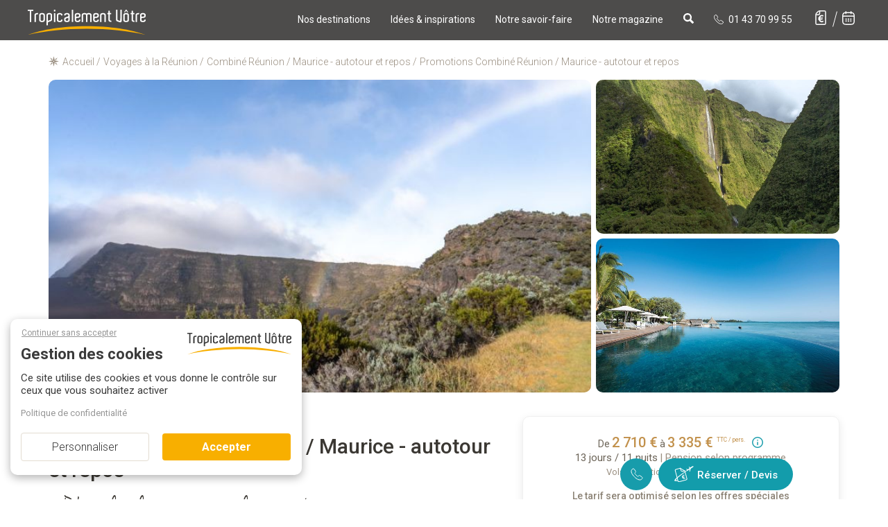

--- FILE ---
content_type: text/html; charset=iso-8859-1
request_url: https://www.tropicalement-votre.com/promos-combine-reunion-maurice-autotour-et-repos-912.php
body_size: 29245
content:
<!doctype html><html xmlns="http://www.w3.org/1999/xhtml" xml:lang="fr" lang="fr" prefix="og: http://ogp.me/ns#">
<head>
<meta http-equiv="Content-Type" content="text/html; charset=ISO-8859-1" />
<!--
          d888888b d8888b.  .d88b.  d8888b. d888888b  .o88b.  .d8b.  db      d88888b .88b  d88. d88888b d8b   db d888888b      db    db  .d88b.  d888888b d8888b. d88888b               
          `~~88~~' 88  `8D .8P  Y8. 88  `8D   `88'   d8P  Y8 d8' `8b 88      88'     88'YbdP`88 88'     888o  88 `~~88~~'      88    88 .8P  Y8. `~~88~~' 88  `8D 88'                   
             88    88oobY' 88    88 88oodD'    88    8P      88ooo88 88      88ooooo 88  88  88 88ooooo 88V8o 88    88         Y8    8P 88    88    88    88oobY' 88ooooo               
             88    88`8b   88    88 88~~~      88    8b      88~~~88 88      88~~~~~ 88  88  88 88~~~~~ 88 V8o88    88         `8b  d8' 88    88    88    88`8b   88~~~~~               
             88    88 `88. `8b  d8' 88        .88.   Y8b  d8 88   88 88booo. 88.     88  88  88 88.     88  V888    88          `8bd8'  `8b  d8'    88    88 `88. 88.                   
             YP    88   YD  `Y88P'  88      Y888888P  `Y88P' YP   YP Y88888P Y88888P YP  YP  YP Y88888P VP   V8P    YP            YP     `Y88P'     YP    88   YD Y88888P               
                                                                                                                                                                                        
                                                                                                                                                                                        
                          .o88b. d8888b. d88888b  .d88b.  d8b   db .d8888.      d88888b d8b   db .d8888. d88888b .88b  d88. d8888b. db      d88888b                                     
                         d8P  Y8 88  `8D 88'     .8P  Y8. 888o  88 88'  YP      88'     888o  88 88'  YP 88'     88'YbdP`88 88  `8D 88      88'                                         
                         8P      88oobY' 88ooooo 88    88 88V8o 88 `8bo.        88ooooo 88V8o 88 `8bo.   88ooooo 88  88  88 88oooY' 88      88ooooo                                     
                         8b      88`8b   88~~~~~ 88    88 88 V8o88   `Y8b.      88~~~~~ 88 V8o88   `Y8b. 88~~~~~ 88  88  88 88~~~b. 88      88~~~~~                                     
                         Y8b  d8 88 `88. 88.     `8b  d8' 88  V888 db   8D      88.     88  V888 db   8D 88.     88  88  88 88   8D 88booo. 88.                                         
                          `Y88P' 88   YD Y88888P  `Y88P'  VP   V8P `8888Y'      Y88888P VP   V8P `8888Y' Y88888P YP  YP  YP Y8888P' Y88888P Y88888P                                     
                                                                                                                                                                                        
                                                                                                                                                                                        
db    db d8b   db      db    db  .d88b.  db    db  .d8b.   d888b  d88888b       .d8b.       db    db  .d88b.  d888888b d8888b. d88888b      d888888b .88b  d88.  .d8b.   d888b  d88888b 
88    88 888o  88      88    88 .8P  Y8. `8b  d8' d8' `8b 88' Y8b 88'          d8' `8b      88    88 .8P  Y8. `~~88~~' 88  `8D 88'            `88'   88'YbdP`88 d8' `8b 88' Y8b 88'     
88    88 88V8o 88      Y8    8P 88    88  `8bd8'  88ooo88 88      88ooooo      88ooo88      Y8    8P 88    88    88    88oobY' 88ooooo         88    88  88  88 88ooo88 88      88ooooo 
88    88 88 V8o88      `8b  d8' 88    88    88    88~~~88 88  ooo 88~~~~~      88~~~88      `8b  d8' 88    88    88    88`8b   88~~~~~         88    88  88  88 88~~~88 88  ooo 88~~~~~ 
88b  d88 88  V888       `8bd8'  `8b  d8'    88    88   88 88. ~8~ 88.          88   88       `8bd8'  `8b  d8'    88    88 `88. 88.            .88.   88  88  88 88   88 88. ~8~ 88.     
~Y8888P' VP   V8P         YP     `Y88P'     YP    YP   YP  Y888P  Y88888P      YP   YP         YP     `Y88P'     YP    88   YD Y88888P      Y888888P YP  YP  YP YP   YP  Y888P  Y88888P                                                                                                                                                                                       
-->

<base href="https://www.tropicalement-votre.com" />
<title>Promotions - Combiné Réunion / Maurice - autotour et repos</title>
<meta name="description" content="Découvrez les offres, promotions et tarifs exclusifs négociés par Tropicalement Vôtre." />
<meta name="keywords" content="Promotions Combiné Réunion / Maurice - autotour et repos, Combiné, Veranda Resorts, région Réunion : La Saline les Bains, Cilaos, Saint-Joseph, Hellbourg (Salazie), Maurice : nord" />
<meta name="viewport" content="width=device-width, initial-scale=1.0" />
<meta http-equiv="X-UA-Compatible" content="IE=edge">
<meta name="format-detection" content="telephone=no"/>
<meta name="SKYPE_TOOLBAR" content="SKYPE_TOOLBAR_PARSER_COMPATIBLE" />
<meta name="facebook-domain-verification" content="qxv5g426cq2hrqv8xo10bsh3b5wg7g" />
<link rel="preconnect" href="https://fonts.gstatic.com" crossorigin="anonymous" />
<link rel="preload" as="style" href="https://fonts.googleapis.com/css?family=Open+Sans+Condensed:300|Square+Peg:400|Roboto:400,100,300,500,bold,italic|Handlee&display=swap" />
<link rel="stylesheet" href="https://fonts.googleapis.com/css?family=Open+Sans+Condensed:300|Square+Peg:400|Roboto:400,100,300,500,bold,italic|Handlee&display=swap" media="print" onload="this.media='all'" />
<noscript><link rel="stylesheet" href="https://fonts.googleapis.com/css?family=Open+Sans+Condensed:300|Square+Peg:400|Roboto:400,100,300,500,bold,italic|Handlee&display=swap" /></noscript>
<link rel="preload" href="/templates/dist/fonts/fontawesome-webfont.woff2?v=4.7.0" as="font" crossorigin="anonymous">

<link rel="icon" href="/favicon.ico">
<link rel="apple-touch-icon" sizes="180x180" href="/apple-touch-icon.png">
<link rel="icon" type="image/png" sizes="32x32" href="/favicon-32x32.png">
<link rel="icon" type="image/png" sizes="16x16" href="/favicon-16x16.png">
<link rel="manifest" href="/site.webmanifest" crossorigin="use-credentials">
<link rel="mask-icon" href="/safari-pinned-tab.svg" color="#5bbad5">
<meta name="msapplication-TileColor" content="#da532c">
<meta name="theme-color" content="#ffffff">

<meta name="robots" content="noindex" />
<link rel="canonical" href="https://www.tropicalement-votre.com/promos-combine-reunion-maurice-autotour-et-repos-912.php">
<link href="/templates/dist/css/tv-style.css?1768578698" rel="stylesheet" type="text/css" />
<script type="text/javascript" src="/modules/tarteaucitron-new/tarteaucitron.js?v=1768578565"></script>
<script type="text/javascript">

tarteaucitron.user.facebookpixelId = '1745607359050981';
tarteaucitron.user.facebookpixelMore = function () {};
(tarteaucitron.job = tarteaucitron.job || []).push('facebookpixel');

</script>

<script type="text/javascript">
	tarteaucitron.user.hotjarId = 149136;
	tarteaucitron.user.HotjarSv = 5;
	(tarteaucitron.job = tarteaucitron.job || []).push('hotjar');
</script>


</head>
<body itemscope itemtype="https://schema.org/WebPage">



	
<header>
	<nav class="navbar navmainbar navbar-desktop navbar-static-top ">
		<div class="container">
			<div class="navbar-header" >
				<a href="/"><img data-src="templates/img/ressources/logo.svg" width="170" height="35" class="lazyload img-responsive" alt="voyage sur mesure" title="Votre agence de voyage sur mesure - Ile Maurice, Réunion, Seychelles, Maldives, Combinés d'îles" /></a>
			</div>
			<ul class="navmenu-mobile list-inline hidden-xs">
				
				<li class="dropdown menu-large">
					<a href="javascript:" class="dropdown-toggle" data-toggle="dropdown" data-hover="dropdown" data-delay="1" data-close-others="true">
						Nos destinations
					</a>
					<ul class="dropdown-menu mega-menu">
						<li class="dropdown-item">
							<div class="container">
								<div class="row">
									<div class="col-sm-2 item-nav lien-item-nav zoom-effect">
										<a href="/sejours/tous-les-sejours-ocean-indien.php">
											<div class="card divImageZoom">
												<img src="/templates/pages/_top_menu/img/ocean-indien.jpg" alt="ocean indien" title="Océan Indien" class="img-responsive survol-img">
											</div>
										</a>
										<div class="titre-item-nav"><a href="/sejours/tous-les-sejours-ocean-indien.php">Océan Indien</a></div>
										<ul class="list-unstyled lien-item-nav">
											<li><a href="/sejours/tous-les-sejours-ile-maurice.php" title="Voyages à l'île Maurice" class="survol-link"><span>Ile Maurice</span></a></li>
											<li><a href="/sejours/tous-les-sejours-seychelles.php" title="Voyages aux Seychelles" class="survol-link"><span>Seychelles</span></a></li>
											<li><a href="/sejours/tous-les-sejours-maldives.php" title="Voyages aux Maldives" class="survol-link"><span>Maldives</span></a></li>
											<li><a href="/sejours/tous-les-sejours-reunion.php" title="Voyages à la Réunion" class="survol-link"><span>Réunion</span></a></li>
											<li><a href="/sejours/tous-les-sejours-rodrigues.php" title="Voyages à Rodrigues" class="survol-link"><span>Rodrigues</span></a></li>
											<li><a href="/sejours/tous-les-sejours-zanzibar.php" title="Voyages à Zanzibar" class="survol-link"><span>Zanzibar</span></a></li>
											<li><a href="/sejours/tous-les-sejours-sri-lanka.php" title="Voyages au Sri Lanka" class="survol-link"><span>Sri Lanka</span></a></li>
											<li class="special-item">
												<a href="/sejours/combines-ocean-indien.php" title="Nos combinés dans l'Océan Indien" class="survol-link">
												Nos Combinés
													<svg id="picto_combiné" data-name="picto combiné" xmlns="http://www.w3.org/2000/svg" width="18.534" height="9" viewBox="0 0 18.534 9">
													  <g id="Tracé_2637" data-name="Tracé 2637" transform="translate(-4.5 -1.5)" fill="none">
														<path d="M10.227,4.364c0,2.227-2.864,4.136-2.864,4.136S4.5,6.591,4.5,4.364a2.864,2.864,0,0,1,5.727,0Z" stroke="none"/>
														<path d="M 7.363636016845703 2.999999523162842 C 6.611725807189941 2.999999523162842 5.999996185302734 3.611729621887207 5.999996185302734 4.363639354705811 C 5.999996185302734 5.091866493225098 6.69576358795166 5.952064990997314 7.363480091094971 6.576442241668701 C 8.03208065032959 5.951380252838135 8.727275848388672 5.091607093811035 8.727275848388672 4.363639354705811 C 8.727275848388672 3.611729621887207 8.115546226501465 2.999999523162842 7.363636016845703 2.999999523162842 M 7.363636016845703 1.5 C 8.945176124572754 1.5 10.22727584838867 2.782089710235596 10.22727584838867 4.363639354705811 C 10.22727584838867 6.590909481048584 7.363636016845703 8.5 7.363636016845703 8.5 C 7.363636016845703 8.5 4.499996185302734 6.590909481048584 4.499996185302734 4.363639354705811 C 4.499996185302734 2.782089710235596 5.782095909118652 1.5 7.363636016845703 1.5 Z" stroke="none" fill="#3b3833"/>
													  </g>
													  <g id="Tracé_2638" data-name="Tracé 2638" transform="translate(8.307 0.5)" fill="none">
														<path d="M10.227,4.364c0,2.227-2.864,4.136-2.864,4.136S4.5,6.591,4.5,4.364a2.864,2.864,0,0,1,5.727,0Z" stroke="none"/>
														<path d="M 7.363636016845703 2.999999523162842 C 6.611725807189941 2.999999523162842 5.999996185302734 3.611729621887207 5.999996185302734 4.363639354705811 C 5.999996185302734 5.091866493225098 6.69576358795166 5.952064990997314 7.363480091094971 6.576442241668701 C 8.03208065032959 5.951380252838135 8.727275848388672 5.091607093811035 8.727275848388672 4.363639354705811 C 8.727275848388672 3.611729621887207 8.115546226501465 2.999999523162842 7.363636016845703 2.999999523162842 M 7.363636016845703 1.5 C 8.945176124572754 1.5 10.22727584838867 2.782089710235596 10.22727584838867 4.363639354705811 C 10.22727584838867 6.590909481048584 7.363636016845703 8.5 7.363636016845703 8.5 C 7.363636016845703 8.5 4.499996185302734 6.590909481048584 4.499996185302734 4.363639354705811 C 4.499996185302734 2.782089710235596 5.782095909118652 1.5 7.363636016845703 1.5 Z" stroke="none" fill="#3b3833"/>
													  </g>
													  <line id="Ligne_186" data-name="Ligne 186" x2="4.693" y2="1" transform="translate(7.113 3.5)" fill="none" stroke="#3b3833" stroke-width="1.4" stroke-dasharray="1.5 1.5"/>
													</svg>
												</a>
											</li>
										</ul>
									</div>
									<div class="col-sm-2 item-nav lien-item-nav zoom-effect">
										<a href="/sejours/tous-les-sejours-caraibes.php">
											<div class="card divImageZoom">
												<img src="/templates/pages/_top_menu/img/caraibes.jpg" alt="caraibes" title="Caraïbes" class="img-responsive survol-img">
											</div>
										</a>
										<div class="titre-item-nav"><a href="/sejours/tous-les-sejours-caraibes.php">Caraïbes</a></div>
										<ul class="list-unstyled lien-item-nav">
											<li><a href="/sejours/tous-les-sejours-guadeloupe.php" title="Voyages en Guadeloupe" class="survol-link"><span>Guadeloupe</span></a></li>
											<li><a href="/sejours/tous-les-sejours-martinique.php" title="Voyages en Martinique" class="survol-link"><span>Martinique</span></a></li>
											<li><a href="/sejours/tous-les-sejours-republique-dominicaine.php" title="Voyages en République Dominicaine" class="survol-link"><span>Rép<span class="hidden-md">ublique</span> Dominicaine</span></a></li>
											<li><a href="/sejours/tous-les-sejours-bahamas.php" title="Voyages aux Bahamas" class="survol-link"><span>Bahamas</span></a></li>
											<li class="special-item">
												<a href="/sejours/combines-iles-caraibes.php" title="Nos combinés dans les Caraïbes" class="survol-link">
												Nos Combinés
													<svg id="picto_combiné" data-name="picto combiné" xmlns="http://www.w3.org/2000/svg" width="18.534" height="9" viewBox="0 0 18.534 9">
													  <g id="Tracé_2637" data-name="Tracé 2637" transform="translate(-4.5 -1.5)" fill="none">
														<path d="M10.227,4.364c0,2.227-2.864,4.136-2.864,4.136S4.5,6.591,4.5,4.364a2.864,2.864,0,0,1,5.727,0Z" stroke="none"/>
														<path d="M 7.363636016845703 2.999999523162842 C 6.611725807189941 2.999999523162842 5.999996185302734 3.611729621887207 5.999996185302734 4.363639354705811 C 5.999996185302734 5.091866493225098 6.69576358795166 5.952064990997314 7.363480091094971 6.576442241668701 C 8.03208065032959 5.951380252838135 8.727275848388672 5.091607093811035 8.727275848388672 4.363639354705811 C 8.727275848388672 3.611729621887207 8.115546226501465 2.999999523162842 7.363636016845703 2.999999523162842 M 7.363636016845703 1.5 C 8.945176124572754 1.5 10.22727584838867 2.782089710235596 10.22727584838867 4.363639354705811 C 10.22727584838867 6.590909481048584 7.363636016845703 8.5 7.363636016845703 8.5 C 7.363636016845703 8.5 4.499996185302734 6.590909481048584 4.499996185302734 4.363639354705811 C 4.499996185302734 2.782089710235596 5.782095909118652 1.5 7.363636016845703 1.5 Z" stroke="none" fill="#3b3833"/>
													  </g>
													  <g id="Tracé_2638" data-name="Tracé 2638" transform="translate(8.307 0.5)" fill="none">
														<path d="M10.227,4.364c0,2.227-2.864,4.136-2.864,4.136S4.5,6.591,4.5,4.364a2.864,2.864,0,0,1,5.727,0Z" stroke="none"/>
														<path d="M 7.363636016845703 2.999999523162842 C 6.611725807189941 2.999999523162842 5.999996185302734 3.611729621887207 5.999996185302734 4.363639354705811 C 5.999996185302734 5.091866493225098 6.69576358795166 5.952064990997314 7.363480091094971 6.576442241668701 C 8.03208065032959 5.951380252838135 8.727275848388672 5.091607093811035 8.727275848388672 4.363639354705811 C 8.727275848388672 3.611729621887207 8.115546226501465 2.999999523162842 7.363636016845703 2.999999523162842 M 7.363636016845703 1.5 C 8.945176124572754 1.5 10.22727584838867 2.782089710235596 10.22727584838867 4.363639354705811 C 10.22727584838867 6.590909481048584 7.363636016845703 8.5 7.363636016845703 8.5 C 7.363636016845703 8.5 4.499996185302734 6.590909481048584 4.499996185302734 4.363639354705811 C 4.499996185302734 2.782089710235596 5.782095909118652 1.5 7.363636016845703 1.5 Z" stroke="none" fill="#3b3833"/>
													  </g>
													  <line id="Ligne_186" data-name="Ligne 186" x2="4.693" y2="1" transform="translate(7.113 3.5)" fill="none" stroke="#3b3833" stroke-width="1.4" stroke-dasharray="1.5 1.5"/>
													</svg>
												</a>
											</li>
										</ul>
									</div>
									<div class="col-sm-2 item-nav lien-item-nav zoom-effect">
										<a href="/sejours/tous-les-sejours-moyen-orient.php">
											<div class="card divImageZoom">
												<img src="/templates/pages/_top_menu/img/moyen-orient.jpg" alt="moyen-orient" title="Moyen-Orient" class="img-responsive survol-img">
											</div>
										</a>
										<div class="titre-item-nav"><a href="/sejours/tous-les-sejours-moyen-orient.php">Moyen-Orient</a></div>
										<ul class="list-unstyled lien-item-nav">
											<li><a href="/sejours/tous-les-sejours-dubai.php" title="Voyages à Dubaï" class="survol-link"><span>Dubaï</span></a></li>
											<li><a href="/sejours/tous-les-sejours-oman.php" title="Voyages à Oman" class="survol-link"><span>Oman</span></a></li>
											<li><a href="/sejours/tous-les-sejours-abu-dhabi.php" title="Voyages à Abu Dhabi" class="survol-link"><span>Abu Dhabi</span></a></li>
											<li class="special-item">
												<a href="/sejours/combines-dubai.php" title="Nos combinés au Moyen-Orient" class="survol-link">
												Nos Combinés
													<svg id="picto_combiné" data-name="picto combiné" xmlns="http://www.w3.org/2000/svg" width="18.534" height="9" viewBox="0 0 18.534 9">
													  <g id="Tracé_2637" data-name="Tracé 2637" transform="translate(-4.5 -1.5)" fill="none">
														<path d="M10.227,4.364c0,2.227-2.864,4.136-2.864,4.136S4.5,6.591,4.5,4.364a2.864,2.864,0,0,1,5.727,0Z" stroke="none"/>
														<path d="M 7.363636016845703 2.999999523162842 C 6.611725807189941 2.999999523162842 5.999996185302734 3.611729621887207 5.999996185302734 4.363639354705811 C 5.999996185302734 5.091866493225098 6.69576358795166 5.952064990997314 7.363480091094971 6.576442241668701 C 8.03208065032959 5.951380252838135 8.727275848388672 5.091607093811035 8.727275848388672 4.363639354705811 C 8.727275848388672 3.611729621887207 8.115546226501465 2.999999523162842 7.363636016845703 2.999999523162842 M 7.363636016845703 1.5 C 8.945176124572754 1.5 10.22727584838867 2.782089710235596 10.22727584838867 4.363639354705811 C 10.22727584838867 6.590909481048584 7.363636016845703 8.5 7.363636016845703 8.5 C 7.363636016845703 8.5 4.499996185302734 6.590909481048584 4.499996185302734 4.363639354705811 C 4.499996185302734 2.782089710235596 5.782095909118652 1.5 7.363636016845703 1.5 Z" stroke="none" fill="#3b3833"/>
													  </g>
													  <g id="Tracé_2638" data-name="Tracé 2638" transform="translate(8.307 0.5)" fill="none">
														<path d="M10.227,4.364c0,2.227-2.864,4.136-2.864,4.136S4.5,6.591,4.5,4.364a2.864,2.864,0,0,1,5.727,0Z" stroke="none"/>
														<path d="M 7.363636016845703 2.999999523162842 C 6.611725807189941 2.999999523162842 5.999996185302734 3.611729621887207 5.999996185302734 4.363639354705811 C 5.999996185302734 5.091866493225098 6.69576358795166 5.952064990997314 7.363480091094971 6.576442241668701 C 8.03208065032959 5.951380252838135 8.727275848388672 5.091607093811035 8.727275848388672 4.363639354705811 C 8.727275848388672 3.611729621887207 8.115546226501465 2.999999523162842 7.363636016845703 2.999999523162842 M 7.363636016845703 1.5 C 8.945176124572754 1.5 10.22727584838867 2.782089710235596 10.22727584838867 4.363639354705811 C 10.22727584838867 6.590909481048584 7.363636016845703 8.5 7.363636016845703 8.5 C 7.363636016845703 8.5 4.499996185302734 6.590909481048584 4.499996185302734 4.363639354705811 C 4.499996185302734 2.782089710235596 5.782095909118652 1.5 7.363636016845703 1.5 Z" stroke="none" fill="#3b3833"/>
													  </g>
													  <line id="Ligne_186" data-name="Ligne 186" x2="4.693" y2="1" transform="translate(7.113 3.5)" fill="none" stroke="#3b3833" stroke-width="1.4" stroke-dasharray="1.5 1.5"/>
													</svg>
												</a>
											</li>
										</ul>
									</div>
									<div class="col-sm-2 item-nav lien-item-nav zoom-effect">
										<a href="/sejours/tous-les-sejours-afrique.php">
											<div class="card divImageZoom">
												<img src="/templates/pages/_top_menu/img/afrique.jpg" alt="afrique" title="Afrique" class="img-responsive survol-img">
											</div>
										</a>
										<div class="titre-item-nav"><a href="/sejours/tous-les-sejours-afrique.php">Afrique</a></div>
										<ul class="list-unstyled lien-item-nav">
											<li><a href="/sejours/tous-les-sejours-afrique-du-sud.php" title="Voyages en Afrique du Sud" class="survol-link"><span>Afrique du Sud</span></a></li>
											<li><a href="/sejours/tous-les-sejours-tanzanie.php" title="Voyages en Tanzanie" class="survol-link"><span>Tanzanie</span></a></li>
											<li><a href="/sejours/tous-les-sejours-kenya.php" title="Voyages au kenya" class="survol-link"><span>Kenya</span></a></li>
											<li class="special-item">
												<a href="/sejours/combines-afrique.php" title="Nos combinés en Afrique" class="survol-link">
												Nos Combinés
													<svg id="picto_combiné" data-name="picto combiné" xmlns="http://www.w3.org/2000/svg" width="18.534" height="9" viewBox="0 0 18.534 9">
													  <g id="Tracé_2637" data-name="Tracé 2637" transform="translate(-4.5 -1.5)" fill="none">
														<path d="M10.227,4.364c0,2.227-2.864,4.136-2.864,4.136S4.5,6.591,4.5,4.364a2.864,2.864,0,0,1,5.727,0Z" stroke="none"/>
														<path d="M 7.363636016845703 2.999999523162842 C 6.611725807189941 2.999999523162842 5.999996185302734 3.611729621887207 5.999996185302734 4.363639354705811 C 5.999996185302734 5.091866493225098 6.69576358795166 5.952064990997314 7.363480091094971 6.576442241668701 C 8.03208065032959 5.951380252838135 8.727275848388672 5.091607093811035 8.727275848388672 4.363639354705811 C 8.727275848388672 3.611729621887207 8.115546226501465 2.999999523162842 7.363636016845703 2.999999523162842 M 7.363636016845703 1.5 C 8.945176124572754 1.5 10.22727584838867 2.782089710235596 10.22727584838867 4.363639354705811 C 10.22727584838867 6.590909481048584 7.363636016845703 8.5 7.363636016845703 8.5 C 7.363636016845703 8.5 4.499996185302734 6.590909481048584 4.499996185302734 4.363639354705811 C 4.499996185302734 2.782089710235596 5.782095909118652 1.5 7.363636016845703 1.5 Z" stroke="none" fill="#3b3833"/>
													  </g>
													  <g id="Tracé_2638" data-name="Tracé 2638" transform="translate(8.307 0.5)" fill="none">
														<path d="M10.227,4.364c0,2.227-2.864,4.136-2.864,4.136S4.5,6.591,4.5,4.364a2.864,2.864,0,0,1,5.727,0Z" stroke="none"/>
														<path d="M 7.363636016845703 2.999999523162842 C 6.611725807189941 2.999999523162842 5.999996185302734 3.611729621887207 5.999996185302734 4.363639354705811 C 5.999996185302734 5.091866493225098 6.69576358795166 5.952064990997314 7.363480091094971 6.576442241668701 C 8.03208065032959 5.951380252838135 8.727275848388672 5.091607093811035 8.727275848388672 4.363639354705811 C 8.727275848388672 3.611729621887207 8.115546226501465 2.999999523162842 7.363636016845703 2.999999523162842 M 7.363636016845703 1.5 C 8.945176124572754 1.5 10.22727584838867 2.782089710235596 10.22727584838867 4.363639354705811 C 10.22727584838867 6.590909481048584 7.363636016845703 8.5 7.363636016845703 8.5 C 7.363636016845703 8.5 4.499996185302734 6.590909481048584 4.499996185302734 4.363639354705811 C 4.499996185302734 2.782089710235596 5.782095909118652 1.5 7.363636016845703 1.5 Z" stroke="none" fill="#3b3833"/>
													  </g>
													  <line id="Ligne_186" data-name="Ligne 186" x2="4.693" y2="1" transform="translate(7.113 3.5)" fill="none" stroke="#3b3833" stroke-width="1.4" stroke-dasharray="1.5 1.5"/>
													</svg>
												</a>
											</li>
										</ul>
									</div>
									<div class="col-sm-2 item-nav lien-item-nav zoom-effect">
										<a href="/sejours/tous-les-sejours-polynesie.php">
											<div class="card divImageZoom">
												<img src="/templates/pages/_top_menu/img/polynesie.jpg" alt="pacifique" title="Pacifique" class="img-responsive survol-img">
											</div>
										</a>
										<div class="titre-item-nav"><a href="/sejours/tous-les-sejours-polynesie.php">Pacifique</a></div>
										<ul class="list-unstyled lien-item-nav">
											<li class="special-item">
												<a href="/sejours/combines-polynesie.php" title="Nos combinés en Polynésie" class="survol-link">
													Polynésie
													<svg id="picto_combiné" data-name="picto combiné" xmlns="http://www.w3.org/2000/svg" width="18.534" height="9" viewBox="0 0 18.534 9">
													  <g id="Tracé_2637" data-name="Tracé 2637" transform="translate(-4.5 -1.5)" fill="none">
														<path d="M10.227,4.364c0,2.227-2.864,4.136-2.864,4.136S4.5,6.591,4.5,4.364a2.864,2.864,0,0,1,5.727,0Z" stroke="none"/>
														<path d="M 7.363636016845703 2.999999523162842 C 6.611725807189941 2.999999523162842 5.999996185302734 3.611729621887207 5.999996185302734 4.363639354705811 C 5.999996185302734 5.091866493225098 6.69576358795166 5.952064990997314 7.363480091094971 6.576442241668701 C 8.03208065032959 5.951380252838135 8.727275848388672 5.091607093811035 8.727275848388672 4.363639354705811 C 8.727275848388672 3.611729621887207 8.115546226501465 2.999999523162842 7.363636016845703 2.999999523162842 M 7.363636016845703 1.5 C 8.945176124572754 1.5 10.22727584838867 2.782089710235596 10.22727584838867 4.363639354705811 C 10.22727584838867 6.590909481048584 7.363636016845703 8.5 7.363636016845703 8.5 C 7.363636016845703 8.5 4.499996185302734 6.590909481048584 4.499996185302734 4.363639354705811 C 4.499996185302734 2.782089710235596 5.782095909118652 1.5 7.363636016845703 1.5 Z" stroke="none" fill="#3b3833"/>
													  </g>
													  <g id="Tracé_2638" data-name="Tracé 2638" transform="translate(8.307 0.5)" fill="none">
														<path d="M10.227,4.364c0,2.227-2.864,4.136-2.864,4.136S4.5,6.591,4.5,4.364a2.864,2.864,0,0,1,5.727,0Z" stroke="none"/>
														<path d="M 7.363636016845703 2.999999523162842 C 6.611725807189941 2.999999523162842 5.999996185302734 3.611729621887207 5.999996185302734 4.363639354705811 C 5.999996185302734 5.091866493225098 6.69576358795166 5.952064990997314 7.363480091094971 6.576442241668701 C 8.03208065032959 5.951380252838135 8.727275848388672 5.091607093811035 8.727275848388672 4.363639354705811 C 8.727275848388672 3.611729621887207 8.115546226501465 2.999999523162842 7.363636016845703 2.999999523162842 M 7.363636016845703 1.5 C 8.945176124572754 1.5 10.22727584838867 2.782089710235596 10.22727584838867 4.363639354705811 C 10.22727584838867 6.590909481048584 7.363636016845703 8.5 7.363636016845703 8.5 C 7.363636016845703 8.5 4.499996185302734 6.590909481048584 4.499996185302734 4.363639354705811 C 4.499996185302734 2.782089710235596 5.782095909118652 1.5 7.363636016845703 1.5 Z" stroke="none" fill="#3b3833"/>
													  </g>
													  <line id="Ligne_186" data-name="Ligne 186" x2="4.693" y2="1" transform="translate(7.113 3.5)" fill="none" stroke="#3b3833" stroke-width="1.4" stroke-dasharray="1.5 1.5"/>
													</svg>
												</a>
											</li>
										</ul>
									</div>
									<div class="col-sm-2 item-nav lien-item-nav zoom-effect">
										<a href="/sejours/tous-les-sejours-etats-unis.php">
											<div class="card divImageZoom">
												<img src="/templates/pages/_top_menu/img/amerique-du-nord.jpg" alt="amerique du nord" title="Amérique du Nord" class="img-responsive survol-img">
											</div>
										</a>
										<div class="titre-item-nav"><a href="/sejours/tous-les-sejours-etats-unis.php">Amérique du Nord</a></div>
										<ul class="list-unstyled lien-item-nav">
											<li class="special-item">
												<a href="/sejours/tous-les-sejours-etats-unis.php" title="Nos combinés avec les Etats-Unis" class="survol-link">
													Etats-Unis
													<svg id="picto_combiné" data-name="picto combiné" xmlns="http://www.w3.org/2000/svg" width="18.534" height="9" viewBox="0 0 18.534 9">
													  <g id="Tracé_2637" data-name="Tracé 2637" transform="translate(-4.5 -1.5)" fill="none">
														<path d="M10.227,4.364c0,2.227-2.864,4.136-2.864,4.136S4.5,6.591,4.5,4.364a2.864,2.864,0,0,1,5.727,0Z" stroke="none"/>
														<path d="M 7.363636016845703 2.999999523162842 C 6.611725807189941 2.999999523162842 5.999996185302734 3.611729621887207 5.999996185302734 4.363639354705811 C 5.999996185302734 5.091866493225098 6.69576358795166 5.952064990997314 7.363480091094971 6.576442241668701 C 8.03208065032959 5.951380252838135 8.727275848388672 5.091607093811035 8.727275848388672 4.363639354705811 C 8.727275848388672 3.611729621887207 8.115546226501465 2.999999523162842 7.363636016845703 2.999999523162842 M 7.363636016845703 1.5 C 8.945176124572754 1.5 10.22727584838867 2.782089710235596 10.22727584838867 4.363639354705811 C 10.22727584838867 6.590909481048584 7.363636016845703 8.5 7.363636016845703 8.5 C 7.363636016845703 8.5 4.499996185302734 6.590909481048584 4.499996185302734 4.363639354705811 C 4.499996185302734 2.782089710235596 5.782095909118652 1.5 7.363636016845703 1.5 Z" stroke="none" fill="#3b3833"/>
													  </g>
													  <g id="Tracé_2638" data-name="Tracé 2638" transform="translate(8.307 0.5)" fill="none">
														<path d="M10.227,4.364c0,2.227-2.864,4.136-2.864,4.136S4.5,6.591,4.5,4.364a2.864,2.864,0,0,1,5.727,0Z" stroke="none"/>
														<path d="M 7.363636016845703 2.999999523162842 C 6.611725807189941 2.999999523162842 5.999996185302734 3.611729621887207 5.999996185302734 4.363639354705811 C 5.999996185302734 5.091866493225098 6.69576358795166 5.952064990997314 7.363480091094971 6.576442241668701 C 8.03208065032959 5.951380252838135 8.727275848388672 5.091607093811035 8.727275848388672 4.363639354705811 C 8.727275848388672 3.611729621887207 8.115546226501465 2.999999523162842 7.363636016845703 2.999999523162842 M 7.363636016845703 1.5 C 8.945176124572754 1.5 10.22727584838867 2.782089710235596 10.22727584838867 4.363639354705811 C 10.22727584838867 6.590909481048584 7.363636016845703 8.5 7.363636016845703 8.5 C 7.363636016845703 8.5 4.499996185302734 6.590909481048584 4.499996185302734 4.363639354705811 C 4.499996185302734 2.782089710235596 5.782095909118652 1.5 7.363636016845703 1.5 Z" stroke="none" fill="#3b3833"/>
													  </g>
													  <line id="Ligne_186" data-name="Ligne 186" x2="4.693" y2="1" transform="translate(7.113 3.5)" fill="none" stroke="#3b3833" stroke-width="1.4" stroke-dasharray="1.5 1.5"/>
													</svg>
												</a>
											</li>
										</ul>
									</div>
								</div>
								<div class="row">
									<div class="col-sm-offset-6 col-sm-3 col-md-offset-8 col-md-2 lien-item-nav picto-menu">
										<svg id="icone_pin_plein" data-name="icone pin plein" xmlns="http://www.w3.org/2000/svg" width="9.616" height="11.752" viewBox="0 0 9.616 11.752" style="height:14.65px;width:12px; vertical-align: -2px !important;">
										  <path id="icone_pin_plein-2" data-name="icone pin plein" d="M1620.308,2806h0a15.882,15.882,0,0,1-2.4-2.069c-1.1-1.158-2.4-2.943-2.4-4.875a4.808,4.808,0,1,1,9.616,0c0,1.931-1.307,3.717-2.4,4.875a15.882,15.882,0,0,1-2.4,2.069Zm0-8.546a1.6,1.6,0,1,0,1.6,1.6A1.6,1.6,0,0,0,1620.308,2797.458Z" transform="translate(-1615.5 -2794.252)" fill="#9a8f81"/>
										</svg>
										<a href="/ou-partir.php" title="Où partir ?" class="survol-link fontw300"> Où partir ?</a>
									</div>
									<div class="col-sm-3 col-md-2 lien-item-nav picto-menu">
										<svg id="icône_Nos_meilleures_ventes" data-name="icône Nos meilleures ventes" xmlns="http://www.w3.org/2000/svg" width="11.75" height="11.691" viewBox="0 0 11.75 11.691" style="height:14.65px;width:14.65px; vertical-align: -2px !important;">
										  <path id="icône_Nos_meilleures_ventes-2" data-name="icône Nos meilleures ventes" d="M23.25,7.936a5.521,5.521,0,0,1,3.464-1.777.348.348,0,0,0,.309-.313.348.348,0,0,0-.309-.313A5.521,5.521,0,0,1,23.25,3.755,5.57,5.57,0,0,1,21.465.309a.316.316,0,0,0-.631,0,5.58,5.58,0,0,1-1.785,3.447,5.522,5.522,0,0,1-3.464,1.775.351.351,0,0,0-.311.315.35.35,0,0,0,.311.313,5.629,5.629,0,0,1,3.464,1.777,5.478,5.478,0,0,1,1.785,3.445.315.315,0,0,0,.629,0A5.574,5.574,0,0,1,23.25,7.936" transform="translate(-15.273)" fill="#9a8f81"/>
										</svg>
										<a href="/sejours/nos-meilleures-ventes.php" class="survol-link fontw300" title="Nos meilleures ventes">Nos meilleures ventes</a>
									</div>
								</div>
							</div>
						</li>
					</ul>
				</li>
				<li class="dropdown menu-large">
					<a href="javascript:" class="dropdown-toggle" data-toggle="dropdown" data-hover="dropdown" data-delay="1" data-close-others="true">
						Idées & inspirations
					</a>
					<ul class="dropdown-menu mega-menu" style="padding-bottom:20px;">
						<li class="dropdown-item">
							<div class="container">
								<div class="row">
									<div class="col-sm-2 item-nav item-nav2 lien-item-nav zoom-effect" style="margin-bottom:20px">
										<a href="/voyage-selon-vous.php#romantique">
											<div class="card divImageZoom">
												<img src="/templates/pages/_top_menu/img/envie-d-une-parenthese-romantique.jpg" alt="Envie d’une parenthèse romantique ?" title="Envie d’une parenthèse romantique ?" class="img-responsive survol-img">
											</div>
										</a>
										<div class="titre-item-nav"><a href="/voyage-selon-vous.php#romantique">Envie d’une parenthèse romantique ?</a></div>
										<ul class="list-unstyled lien-item-nav line-spacing-link">
											<li><a href="/sejours/tous-les-sejours-voyages-de-noces.php" title="Nos voyages de noces" class="survol-link"><span>Nos voyages de noces</span></a></li>
											<li><a href="/sejours/tous-les-sejours-pilotis.php" title="Nos bungalows sur pilotis" class="survol-link"><span>Nos bungalows sur pilotis</span></a></li>
											<li><a href="/sejours/tous-les-sejours-en-amoureux.php" title="Nos hôtels réservés aux adultes" class="survol-link"><span>Nos hôtels réservés aux adultes</span></a></li>
											<li><a href="/sejours/tous-les-sejours-mariage.php" title="Se marier dans les îles" class="survol-link"><span>Se marier dans les îles</span></a></li>
										</ul>
									</div>
									<div class="col-sm-2 item-nav item-nav2 lien-item-nav zoom-effect" style="margin-bottom:20px">
											<a href="/voyage-selon-vous.php#immersion">
												<div class="card divImageZoom">
													<img src="/templates/pages/_top_menu/img/envie-d-une-experience-en-immersion.jpg" alt="Envie d’une expérience en immersion ?" title="Envie d’une expérience en immersion ?" class="img-responsive survol-img">
												</div>
											</a>
										<div class="titre-item-nav"><a href="/voyage-selon-vous.php#immersion">Envie d’une expérience en immersion ?</a></div>
										<ul class="list-unstyled lien-item-nav line-spacing-link">
											<li><a href="/sejours/tous-les-sejours-hors-des-sentiers-battus.php" title="Voyager hors des sentiers battus" class="survol-link"><span>Voyager hors des sentiers battus</span></a></li>
											<li><a href="/sejours/tous-les-sejours-eco-friendly.php" class="survol-link" title="Nos voyages eco-responsables"><span>Nos voyages eco-responsables</span></a></li>
											<li><a href="/sejours/tous-les-sejours-a-la-rencontre-des-populations-locales.php" title="Nos voyages à la rencontre des populations locales" class="survol-link"><span>Nos voyages à la rencontre des populations <span class="hidden-md">locales</span></span></a></li>
										</ul>
									</div>
									<div class="col-sm-2 item-nav item-nav2 lien-item-nav zoom-effect" style="margin-bottom:20px">
										<a href="/voyage-selon-vous.php#actives">
											<div class="card divImageZoom">
												<img src="/templates/pages/_top_menu/img/envie-de-vacances-actives.jpg" alt="Envie de vacances actives ?" title="Envie de vacances actives ?" class="img-responsive survol-img">
											</div>
										</a>
										<div class="titre-item-nav"><a href="/voyage-selon-vous.php#actives">Envie de vacances actives ?</a></div>
										<ul class="list-unstyled lien-item-nav line-spacing-link">
											<li><a href="/sejours/tous-les-sejours-randonnees.php" title="Randonnée en pleine nature" class="survol-link"><span>Randonnée en pleine nature</span></a></li>
											<li><a href="/sejours/tous-les-sejours-plongee.php" title="Plongée : à vos masques, prêts, plongez !" class="survol-link"><span>Plongée : à vos masques, prêts, plongez !</span></a></li>
											<li><a href="/sejours/tous-les-sejours-kitesurf.php" title="Kitesurf : glisse & sensations au bout du monde" class="survol-link"><span>Kitesurf : glisse & sensations <span class="hidden-md">au bout du monde</span></span></a></li>
											<li><a href="/sejours/tous-les-sejours-golf.php" title="Golf : testez votre swing en vacances" class="survol-link"><span>Golf : testez votre swing en vacances</span></a></li>
										</ul>
									</div>
									<div class="col-sm-2 item-nav item-nav2 lien-item-nav zoom-effect">
										<a href="/voyage-selon-vous.php#decouverte">
											<div class="card divImageZoom">
												<img src="/templates/pages/_top_menu/img/envie-de-decouverte-et-depaysement.jpg" alt="Envie de découverte et dépaysement ?" title="Envie de découverte et dépaysement ?" class="img-responsive survol-img">
											</div>
										</a>
										<div class="titre-item-nav"><a href="/voyage-selon-vous.php#decouverte">Envie de découverte et dépaysement ?</a></div>
										<ul class="list-unstyled lien-item-nav line-spacing-link">
											<li><a href="/sejours/tous-les-sejours-combines-d-iles.php" title="Nos combinés d’îles" class="survol-link"><span>Nos combinés d’îles</span></a></li>
											<li><a href="/sejours/tous-les-sejours-circuits.php" title="Nos circuits privatifs avec chauffeur-guide" class="survol-link"><span>Nos circuits privatifs avec chauffeur-guide</span></a></li>
											<li><a href="/sejours/tous-les-sejours-autotours.php" title="Prenez le volant & sillonnez les routes en liberté" class="survol-link"><span>Prenez le volant & sillonnez les routes <span class="hidden-md">en liberté</span></span></a></li>
											<li><a href="/sejours/tous-les-sejours-croisieres.php" title="Nos croisières tropicales" class="survol-link"><span>Nos croisières tropicales</span></a></li>
											<li><a href="/sejours/tous-les-sejours-safaris.php" title="Nos safaris en Afrique" class="survol-link"><span>Nos safaris en Afrique</span></a></li>
											<li><a href="/sejours/tous-les-sejours-au-coeur-du-desert.php" title="Au cœur du désert" class="survol-link"><span>Au cœur du désert</span></a></li>
										</ul>
									</div>
									<div class="col-sm-2 item-nav item-nav2 lien-item-nav zoom-effect">
										<a href="/voyage-selon-vous.php#famille">
											<div class="card divImageZoom">
												<img src="/templates/pages/_top_menu/img/envie-de-voyager-en-famille.jpg" alt="Envie de voyager en famille ?" title="Envie de voyager en famille ?" class="img-responsive survol-img">
											</div>
										</a>
										<div class="titre-item-nav"><a href="/voyage-selon-vous.php#famille">Envie de voyager en famille ?</a></div>
										<ul class="list-unstyled lien-item-nav line-spacing-link">
											<li><a href="/sejours/tous-les-sejours-famille.php" title="Nos vacances en famille" class="survol-link"><span>Nos vacances en famille</span></a></li>
											<li><a href="/sejours/clubs-enfants.php" title="Nos hôtels avec clubs enfants" class="survol-link"><span>Nos hôtels avec clubs enfants</span></a></li>
											<li><a href="/sejours/clubs-ados.php" title="Nos hôtels avec clubs ados" class="survol-link"><span>Nos hôtels avec clubs ados</span></a></li>
											<li><a href="/sejours/tous-les-sejours-all-inclusive.php" title="Nos séjours « Tout Inclus »" class="survol-link"><span>Nos séjours « Tout Inclus »</span></a></li>
										</ul>
									</div>
									<div class="col-sm-2 item-nav item-nav2 lien-item-nav zoom-effect">
											<a href="/voyage-selon-vous.php#exception">
												<div class="card divImageZoom">
													<img src="/templates/pages/_top_menu/img/envie-d-un-voyage-d-exception.jpg" alt="Envie d’un voyage d’exception ?" title="Envie d’un voyage d’exception ?" class="img-responsive survol-img">
												</div>
											</a>
										<div class="titre-item-nav"><a href="/voyage-selon-vous.php#exception">Envie d’un voyage d’exception ?</a></div>
										<ul class="list-unstyled lien-item-nav line-spacing-link">
											<li><a href="/sejours/tous-les-sejours-hotels-luxe.php" title="Offrez-vous une parenthèse de luxe" class="survol-link"><span>Offrez-vous une parenthèse de luxe</span></a></li>
											<li><a href="/sejours/panoramas-a-couper-le-souffle.php" title="Panoramas à couper le souffle" class="survol-link"><span>Panoramas à couper le souffle</span></a></li>
											<li><a href="/sejours/les-plus-belles-plages-du-monde.php" title="Les plus belles plages du monde" class="survol-link"><span>Les plus belles plages du monde</span></a></li>
										</ul>
									</div>
								</div>
							</div>
						</li>
					</ul>
				</li>
				<li class="dropdown menu-large">
					<a href="javascript:" class="dropdown-toggle" data-toggle="dropdown" data-hover="dropdown" data-delay="1" data-close-others="true">
						Notre savoir-faire
					</a>
					<ul class="dropdown-menu mega-menu">
						<li class="dropdown-item">
							<div class="container">
								<div class="row">
									<div class="col-sm-3 lien-item-nav zoom-effect">
										<a href="/nos-guides-par-destination.php" class="survol-link-item">
											<div class="card divImageZoom">
												<img src="/templates/pages/_top_menu/img/nos-guides-par-destination.jpg" alt="nos guides par destination" title="Nos guides par destination" class="img-responsive survol-img">
											</div>
											<div class="titre-item-nav">Nos guides par destination</div>
										</a>
									</div>
									<div class="col-sm-3 lien-item-nav zoom-effect">
										<a href="/nos-guides-selon-vos-envies.php" class="survol-link-item">
											<div class="card divImageZoom">
												<img src="/templates/pages/_top_menu/img/nos-guides-selon-vos-envies.jpg" alt="nos guides selon vos envies" title="Nos guides selon vos envies" class="img-responsive survol-img">
											</div>
											<div class="titre-item-nav">Nos guides selon vos envies</div>
										</a>
									</div>
									<div class="col-sm-3 lien-item-nav zoom-effect">
										<a href="/creons-ensemble-votre-voyage.php" class="survol-link-item">
											<div class="card divImageZoom">
												<img src="/templates/pages/_top_menu/img/pourquoi-nous-choisir.jpg" alt="Pourquoi nous choisir ?" title="Les acteur de votre voyage" class="img-responsive survol-img">
											</div>
											<div class="titre-item-nav">Pourquoi nous choisir ?</div>
										</a>
									</div>
									<div class="col-sm-3 lien-item-nav zoom-effect">
										<a href="/qui-sommes-nous.php" class="survol-link-item">
											<div class="card divImageZoom">
												<img src="/templates/pages/_top_menu/img/qui-sommes-nous.jpg" alt="qui sommes-nous" title="Qui sommes-nous ?" class="img-responsive survol-img">
											</div>
											<div class="titre-item-nav">Qui sommes-nous ?</div>
										</a>
									</div>
								</div>
							</div>
						</li>
					</ul>
				</li>
				<li class="nodropdown">
					<a href="/magazine.php" title="Notre magazine" >
						Notre magazine
					</a>
				</li>
				<li class="dropdown menu-large hidden-sm svg-loupe" id="svg-loupe" style="position:relative !important;">
					<a href="javascript:" id="search1" class="dropdown-toggle search-dropdown" data-toggle="dropdown" data-close-others="true">
						<svg xmlns="http://www.w3.org/2000/svg" width="15" height="15" viewBox="0 0 15 15" style="vertical-align:-1px !important;">
						  <path id="Icon-map-search" d="M11.207,9.169A6.051,6.051,0,0,0,8.972.744,6.093,6.093,0,0,0,1,2.7,6.044,6.044,0,0,0,9.174,11.2l3.576,3.579a.739.739,0,0,0,1.046,0l.987-.989a.741.741,0,0,0,0-1.047Zm-5.151.612A3.731,3.731,0,1,1,9.786,6.052h0A3.735,3.735,0,0,1,6.057,9.781" transform="translate(0 0)" fill="#fff"/>
						</svg>
					</a>
					<ul class="dropdown-menu mega-menu dropdown-search">
						<li class="dropdown-item">
							<div class="group-search" style="width:100%;padding:6px 15px">
								<form id="freeSearch" method="get" action="recherche.php" name="rechlibre">
									<div class="input-group input-group">
									  <input type="search" id="fulltext" class="input" placeholder="Rechercher" name="fulltext" autocomplete="off" />
									  <span class="input-group-btn">
										<button class="btn-search" type="submit">
											<svg id="search" xmlns="http://www.w3.org/2000/svg" width="30" height="30" viewBox="0 0 29.457 29.428">
											  <g id="Icon_map-search" data-name="Icon map-search">
												<path id="Icon-map-search" d="M22.009,17.989A11.864,11.864,0,0,0,17.62,1.46,11.972,11.972,0,0,0,1.97,5.291,11.864,11.864,0,0,0,18.017,21.98L25.04,29a1.453,1.453,0,0,0,2.054,0l1.938-1.94a1.453,1.453,0,0,0,0-2.054Zm-10.115,1.2a7.319,7.319,0,1,1,7.323-7.315h0a7.331,7.331,0,0,1-7.323,7.314" transform="translate(0 0)" fill="#3b3833"/>
											  </g>
											</svg>
										</button>
									  </span>
									</div>
								</form>
							</div>
						</li>
					</ul>
				</li>
				<li class="hidden-sm nodropdown">
					<a href="javascript:">
						<svg xmlns="http://www.w3.org/2000/svg" width="14" height="14" viewBox="0 0 14 14" style="vertical-align:-2px">
							  <g id="picto_tel" data-name="picto tel" transform="translate(0.5 0.5)">
								<path id="picto_tel-2" data-name="picto tel" d="M13,10.595a2.764,2.764,0,0,1-.13.715,2.335,2.335,0,0,1-.455.65,3.965,3.965,0,0,1-1.04.78,2.91,2.91,0,0,1-1.3.26,6.347,6.347,0,0,1-2.145-.455,9.409,9.409,0,0,1-2.21-1.3,14.43,14.43,0,0,1-2.145-1.82A19.754,19.754,0,0,1,1.755,7.28a15.139,15.139,0,0,1-1.3-2.21A4.71,4.71,0,0,1,0,2.925,2.638,2.638,0,0,1,.26,1.69a3.132,3.132,0,0,1,.78-1.1A1.77,1.77,0,0,1,2.4,0a1.225,1.225,0,0,1,.52.13A.874.874,0,0,1,3.38.52l1.5,2.145a1.629,1.629,0,0,1,.26.455.824.824,0,0,1,.065.39.939.939,0,0,1-.13.455,1.323,1.323,0,0,1-.39.455l-.52.52a.493.493,0,0,0-.13.26v.13c0,.065.065.065.065.13A9.508,9.508,0,0,0,4.68,6.3a13.015,13.015,0,0,0,.91,1.04c.325.325.715.65,1.04.975a2.473,2.473,0,0,0,.845.585c.065,0,.065,0,.13.065h.13a.338.338,0,0,0,.26-.13l.52-.52c.13-.13.325-.26.455-.39a1.205,1.205,0,0,1,.455-.13.824.824,0,0,1,.39.065,1.629,1.629,0,0,1,.455.26L12.415,9.62a1.723,1.723,0,0,1,.325.39.906.906,0,0,1,.26.585" fill="none" stroke="#fff" stroke-linecap="round" stroke-linejoin="round" stroke-width="1"/>
							  </g>
							</svg>
							<span style="padding:0 4px">01 43 70 99 55</span>
					</a>
				</li>

				<li class="dropdown menu-large hidden-sm" style="position:relative !important;">
					<a href="javascript:" class="dropdown-toggle" data-toggle="dropdown" data-hover="dropdown" data-delay="1" data-close-others="true">
						<svg xmlns="http://www.w3.org/2000/svg" width="16" height="21" viewBox="0 0 15.107 20.58" style="display:inline-block;margin-right:10px;"><g data-name="Groupe 640"><g fill="none"><path d="M12.918.001h-6.83a3.8 3.8 0 0 0-2.581 1.037c-.679.608-1.1.982-2.21 2.112A4.13 4.13 0 0 0 .005 6.12v12.272a2.19 2.19 0 0 0 2.185 2.189h10.728a2.19 2.19 0 0 0 2.189-2.189v-16.2A2.19 2.19 0 0 0 12.918.001"/><path d="M6.088 1.401c-.755 0-1.306.362-1.636.667l-.015.013a38 38 0 0 0-2.135 2.04c-.458.49-.902 1.05-.902 2v12.27a.79.79 0 0 0 .79.79h10.727a.79.79 0 0 0 .789-.79v-16.2a.79.79 0 0 0-.79-.79zm0-1.4h6.83a2.19 2.19 0 0 1 2.189 2.19v16.2c0 1.21-.98 2.19-2.19 2.19H2.19A2.19 2.19 0 0 1 0 18.391V6.121c0-1.5.75-2.39 1.292-2.97a40 40 0 0 1 2.21-2.113C4.151.441 5.031.001 6.088.001" fill="#fff"/><path d="M6.079.966V3.88c0 1.436-.643 2.214-2.079 2.214H1.157" stroke="#fff" stroke-linejoin="round" stroke-width="1.4"/></g><path data-name="€" d="m11.337 6.872-.4 1.894a2.3 2.3 0 0 0-1.7-.582 2.27 2.27 0 0 0-1.8.8 2.64 2.64 0 0 0-.557 1.128h3.76l-.219 1.06H6.743c-.005.1-.007.239-.007.4s0 .326.014.5h3.48l-.219 1.06H6.894a2.7 2.7 0 0 0 .526 1.15 2.22 2.22 0 0 0 1.777.807 2.77 2.77 0 0 0 2.092-.807v2.092a4.6 4.6 0 0 1-2.071.444 4.3 4.3 0 0 1-3.281-1.363 4.64 4.64 0 0 1-1.156-2.321H3.77l.218-1.06h.67c0-.109-.007-.225-.007-.348 0-.21 0-.395.014-.554H3.77l.218-1.06h.814a4.66 4.66 0 0 1 1.141-2.276 4.44 4.44 0 0 1 3.398-1.381 4.5 4.5 0 0 1 2 .417" fill="#fff"/></g></svg>
						<div class="border-rotate">
							<div class="border-rotate-content">
								<svg xmlns="http://www.w3.org/2000/svg" width="18" height="20" viewBox="0 0 17.564 19.361" style="margin-left:10px;">
								  <path id="Vector-8" d="M559.364,4834.99v7.633c0,2.694-1.347,4.49-4.49,4.49H547.69c-3.143,0-4.49-1.8-4.49-4.49v-7.633c0-2.694,1.347-4.49,4.49-4.49h7.184C558.017,4830.5,559.364,4832.3,559.364,4834.99Z" transform="translate(-542.5 -4828.453)" fill="none" stroke="#fff" stroke-linecap="round" stroke-linejoin="round" stroke-width="1.4"/>
								  <path id="Vector-5" d="M548.2,4829v2.694" transform="translate(-543.01 -4828.299)" fill="none" stroke="#fff" stroke-linecap="round" stroke-linejoin="round" stroke-width="1.4"/>
								  <path id="Vector-6" d="M556.2,4829v2.694" transform="translate(-543.826 -4828.299)" fill="none" stroke="#fff" stroke-linecap="round" stroke-linejoin="round" stroke-width="1.4"/>
								  <path id="Vector-7" d="M543.7,4836.1h15.266" transform="translate(-542.551 -4829.024)" fill="none" stroke="#fff" stroke-linecap="round" stroke-linejoin="round" stroke-width="1.4"/>
								  <path id="Vector-10" d="M555.9,4840.7h0" transform="translate(-543.795 -4829.493)" fill="none" stroke="#fff" stroke-linecap="round" stroke-linejoin="round" stroke-width="2"/>
								  <path id="Vector-11" d="M555.9,4843.7h0" transform="translate(-543.795 -4829.799)" fill="none" stroke="#fff" stroke-linecap="round" stroke-linejoin="round" stroke-width="2"/>
								  <path id="Vector-12" d="M552.2,4840.7h0" transform="translate(-543.418 -4829.493)" fill="none" stroke="#fff" stroke-linecap="round" stroke-linejoin="round" stroke-width="2"/>
								  <path id="Vector-13" d="M552.2,4843.7h0" transform="translate(-543.418 -4829.799)" fill="none" stroke="#fff" stroke-linecap="round" stroke-linejoin="round" stroke-width="2"/>
								  <path id="Vector-14" d="M548.5,4840.7h0" transform="translate(-543.041 -4829.493)" fill="none" stroke="#fff" stroke-linecap="round" stroke-linejoin="round" stroke-width="2"/>
								  <path id="Vector-15" d="M548.5,4843.7h0" transform="translate(-543.041 -4829.799)" fill="none" stroke="#fff" stroke-linecap="round" stroke-linejoin="round" stroke-width="2"/>
								</svg>
							</div>
						</div>
					</a>
					<ul class="dropdown-menu mega-menu menu-cta">
						<li class="dropdown-item dropdown-cta">
							<a href="formulaire.php?type=Devis+combiné&section=912" rel="nofollow"  onclick="gtag('event', 'Navigation', { 'event_category': 'Acces-au-tunnel', 'event_label': 'Nav_Obtenir-Devis', 'value': '0'});">
								<span class="header-cta-button-devis">
									<svg xmlns="http://www.w3.org/2000/svg" width="16" height="21" viewBox="0 0 15.107 20.58" style="vertical-align:-4px !important;"><g data-name="Groupe 640"><g fill="none"><path d="M12.918.001h-6.83a3.8 3.8 0 0 0-2.581 1.037c-.679.608-1.1.982-2.21 2.112A4.13 4.13 0 0 0 .005 6.12v12.272a2.19 2.19 0 0 0 2.185 2.189h10.728a2.19 2.19 0 0 0 2.189-2.189v-16.2A2.19 2.19 0 0 0 12.918.001"/><path d="M6.088 1.401c-.755 0-1.306.362-1.636.667l-.015.013a38 38 0 0 0-2.135 2.04c-.458.49-.902 1.05-.902 2v12.27a.79.79 0 0 0 .79.79h10.727a.79.79 0 0 0 .789-.79v-16.2a.79.79 0 0 0-.79-.79zm0-1.4h6.83a2.19 2.19 0 0 1 2.189 2.19v16.2c0 1.21-.98 2.19-2.19 2.19H2.19A2.19 2.19 0 0 1 0 18.391V6.121c0-1.5.75-2.39 1.292-2.97a40 40 0 0 1 2.21-2.113C4.151.441 5.031.001 6.088.001" fill="#fff"/><path d="M6.079.966V3.88c0 1.436-.643 2.214-2.079 2.214H1.157" stroke="#fff" stroke-linejoin="round" stroke-width="1.4"/></g><path data-name="€" d="m11.337 6.872-.4 1.894a2.3 2.3 0 0 0-1.7-.582 2.27 2.27 0 0 0-1.8.8 2.64 2.64 0 0 0-.557 1.128h3.76l-.219 1.06H6.743c-.005.1-.007.239-.007.4s0 .326.014.5h3.48l-.219 1.06H6.894a2.7 2.7 0 0 0 .526 1.15 2.22 2.22 0 0 0 1.777.807 2.77 2.77 0 0 0 2.092-.807v2.092a4.6 4.6 0 0 1-2.071.444 4.3 4.3 0 0 1-3.281-1.363 4.64 4.64 0 0 1-1.156-2.321H3.77l.218-1.06h.67c0-.109-.007-.225-.007-.348 0-.21 0-.395.014-.554H3.77l.218-1.06h.814a4.66 4.66 0 0 1 1.141-2.276 4.44 4.44 0 0 1 3.398-1.381 4.5 4.5 0 0 1 2 .417" fill="#fff"/></g></svg>
									<span style="padding:0 6px">Obtenir un devis</span>
								</span>
							</a>
							<a href="/formulaire.php?type=Rappelez-moi" rel="nofollow" onclick="gtag('event', 'Tel-Navigation', { 'event_category': 'Appels-Tel', 'event_label': 'Tel_Nav_Header', 'value': '0'});">
								<span class="header-cta-button-tel">
									<svg xmlns="http://www.w3.org/2000/svg" width="18" height="20" viewBox="0 0 17.564 19.361" style="vertical-align:-4px !important;">
									  <path id="Vector-8" d="M559.364,4834.99v7.633c0,2.694-1.347,4.49-4.49,4.49H547.69c-3.143,0-4.49-1.8-4.49-4.49v-7.633c0-2.694,1.347-4.49,4.49-4.49h7.184C558.017,4830.5,559.364,4832.3,559.364,4834.99Z" transform="translate(-542.5 -4828.453)" fill="none" stroke="#fff" stroke-linecap="round" stroke-linejoin="round" stroke-width="1.4"/>
									  <path id="Vector-5" d="M548.2,4829v2.694" transform="translate(-543.01 -4828.299)" fill="none" stroke="#fff" stroke-linecap="round" stroke-linejoin="round" stroke-width="1.4"/>
									  <path id="Vector-6" d="M556.2,4829v2.694" transform="translate(-543.826 -4828.299)" fill="none" stroke="#fff" stroke-linecap="round" stroke-linejoin="round" stroke-width="1.4"/>
									  <path id="Vector-7" d="M543.7,4836.1h15.266" transform="translate(-542.551 -4829.024)" fill="none" stroke="#fff" stroke-linecap="round" stroke-linejoin="round" stroke-width="1.4"/>
									  <path id="Vector-10" d="M555.9,4840.7h0" transform="translate(-543.795 -4829.493)" fill="none" stroke="#fff" stroke-linecap="round" stroke-linejoin="round" stroke-width="2"/>
									  <path id="Vector-11" d="M555.9,4843.7h0" transform="translate(-543.795 -4829.799)" fill="none" stroke="#fff" stroke-linecap="round" stroke-linejoin="round" stroke-width="2"/>
									  <path id="Vector-12" d="M552.2,4840.7h0" transform="translate(-543.418 -4829.493)" fill="none" stroke="#fff" stroke-linecap="round" stroke-linejoin="round" stroke-width="2"/>
									  <path id="Vector-13" d="M552.2,4843.7h0" transform="translate(-543.418 -4829.799)" fill="none" stroke="#fff" stroke-linecap="round" stroke-linejoin="round" stroke-width="2"/>
									  <path id="Vector-14" d="M548.5,4840.7h0" transform="translate(-543.041 -4829.493)" fill="none" stroke="#fff" stroke-linecap="round" stroke-linejoin="round" stroke-width="2"/>
									  <path id="Vector-15" d="M548.5,4843.7h0" transform="translate(-543.041 -4829.799)" fill="none" stroke="#fff" stroke-linecap="round" stroke-linejoin="round" stroke-width="2"/>
									</svg>
									<span style="padding:0 6px">Prendre RDV</span>
								</span>
							</a>
						</li>
					</ul>
				</li>
			
			</ul>
			
			<ul class="navmenu list-inline hidden-md hidden-lg">
				<li class="dropdown menu-large svg-loupe">
					<a href="javascript:" id="search3" class="dropdown-toggle" data-toggle="dropdown" data-delay="1" data-close-others="true">
						<svg xmlns="http://www.w3.org/2000/svg" width="15" height="15" viewBox="0 0 15 15">
						  <path id="Icon-map-search" d="M11.207,9.169A6.051,6.051,0,0,0,8.972.744,6.093,6.093,0,0,0,1,2.7,6.044,6.044,0,0,0,9.174,11.2l3.576,3.579a.739.739,0,0,0,1.046,0l.987-.989a.741.741,0,0,0,0-1.047Zm-5.151.612A3.731,3.731,0,1,1,9.786,6.052h0A3.735,3.735,0,0,1,6.057,9.781" transform="translate(0 0)" fill="#fff"/>
						</svg>
					</a>
					<ul class="dropdown-menu mega-menu dropdown-search">
						<li class="dropdown-item">
							<div class="group-search" style="width:100%;padding:15px">
								<form id="freeSearch" method="get" action="recherche.php" name="rechlibre">
									<div class="input-group input-group">
									  <input type="search" id="fulltext3" class="input" placeholder="Rechercher" name="fulltext" autocomplete="off" />
									  <span class="input-group-btn">
										<button class="btn-search" type="submit">
											<svg id="search" xmlns="http://www.w3.org/2000/svg" width="30" height="30" viewBox="0 0 29.457 29.428">
											  <g id="Icon_map-search" data-name="Icon map-search">
												<path id="Icon-map-search" d="M22.009,17.989A11.864,11.864,0,0,0,17.62,1.46,11.972,11.972,0,0,0,1.97,5.291,11.864,11.864,0,0,0,18.017,21.98L25.04,29a1.453,1.453,0,0,0,2.054,0l1.938-1.94a1.453,1.453,0,0,0,0-2.054Zm-10.115,1.2a7.319,7.319,0,1,1,7.323-7.315h0a7.331,7.331,0,0,1-7.323,7.314" transform="translate(0 0)" fill="#3b3833"/>
											  </g>
											</svg>
										</button>
									  </span>
									</div>
								</form>
							</div>
						</li>
					</ul>
				</li>
				<li class="nodropdown">
					<a href="javascript:window.location.href='tel:+330143709955'; gtag('event', 'Tel-Navigation', { 'event_category': 'Appels-Tel', 'event_label': 'Tel_Nav_Header', 'value': '0'});">
						01 43 70 99 55
					</a>
				</li>

				<li class="dropdown menu-large" style="position:relative !important;">
					<a href="javascript:" class="dropdown-toggle" data-toggle="dropdown" data-hover="dropdown" data-delay="1" data-close-others="true">
						<svg xmlns="http://www.w3.org/2000/svg" width="16" height="21" viewBox="0 0 15.107 20.58" style="display:inline-block;margin-right:10px;"><g data-name="Groupe 640"><g fill="none"><path d="M12.918.001h-6.83a3.8 3.8 0 0 0-2.581 1.037c-.679.608-1.1.982-2.21 2.112A4.13 4.13 0 0 0 .005 6.12v12.272a2.19 2.19 0 0 0 2.185 2.189h10.728a2.19 2.19 0 0 0 2.189-2.189v-16.2A2.19 2.19 0 0 0 12.918.001"/><path d="M6.088 1.401c-.755 0-1.306.362-1.636.667l-.015.013a38 38 0 0 0-2.135 2.04c-.458.49-.902 1.05-.902 2v12.27a.79.79 0 0 0 .79.79h10.727a.79.79 0 0 0 .789-.79v-16.2a.79.79 0 0 0-.79-.79zm0-1.4h6.83a2.19 2.19 0 0 1 2.189 2.19v16.2c0 1.21-.98 2.19-2.19 2.19H2.19A2.19 2.19 0 0 1 0 18.391V6.121c0-1.5.75-2.39 1.292-2.97a40 40 0 0 1 2.21-2.113C4.151.441 5.031.001 6.088.001" fill="#fff"/><path d="M6.079.966V3.88c0 1.436-.643 2.214-2.079 2.214H1.157" stroke="#fff" stroke-linejoin="round" stroke-width="1.4"/></g><path data-name="€" d="m11.337 6.872-.4 1.894a2.3 2.3 0 0 0-1.7-.582 2.27 2.27 0 0 0-1.8.8 2.64 2.64 0 0 0-.557 1.128h3.76l-.219 1.06H6.743c-.005.1-.007.239-.007.4s0 .326.014.5h3.48l-.219 1.06H6.894a2.7 2.7 0 0 0 .526 1.15 2.22 2.22 0 0 0 1.777.807 2.77 2.77 0 0 0 2.092-.807v2.092a4.6 4.6 0 0 1-2.071.444 4.3 4.3 0 0 1-3.281-1.363 4.64 4.64 0 0 1-1.156-2.321H3.77l.218-1.06h.67c0-.109-.007-.225-.007-.348 0-.21 0-.395.014-.554H3.77l.218-1.06h.814a4.66 4.66 0 0 1 1.141-2.276 4.44 4.44 0 0 1 3.398-1.381 4.5 4.5 0 0 1 2 .417" fill="#fff"/></g></svg>
						<div class="border-rotate">
							<div class="border-rotate-content">
								<svg xmlns="http://www.w3.org/2000/svg" width="18" height="20" viewBox="0 0 17.564 19.361" style="margin-left:10px;">
								  <path id="Vector-8" d="M559.364,4834.99v7.633c0,2.694-1.347,4.49-4.49,4.49H547.69c-3.143,0-4.49-1.8-4.49-4.49v-7.633c0-2.694,1.347-4.49,4.49-4.49h7.184C558.017,4830.5,559.364,4832.3,559.364,4834.99Z" transform="translate(-542.5 -4828.453)" fill="none" stroke="#fff" stroke-linecap="round" stroke-linejoin="round" stroke-width="1.4"/>
								  <path id="Vector-5" d="M548.2,4829v2.694" transform="translate(-543.01 -4828.299)" fill="none" stroke="#fff" stroke-linecap="round" stroke-linejoin="round" stroke-width="1.4"/>
								  <path id="Vector-6" d="M556.2,4829v2.694" transform="translate(-543.826 -4828.299)" fill="none" stroke="#fff" stroke-linecap="round" stroke-linejoin="round" stroke-width="1.4"/>
								  <path id="Vector-7" d="M543.7,4836.1h15.266" transform="translate(-542.551 -4829.024)" fill="none" stroke="#fff" stroke-linecap="round" stroke-linejoin="round" stroke-width="1.4"/>
								  <path id="Vector-10" d="M555.9,4840.7h0" transform="translate(-543.795 -4829.493)" fill="none" stroke="#fff" stroke-linecap="round" stroke-linejoin="round" stroke-width="2"/>
								  <path id="Vector-11" d="M555.9,4843.7h0" transform="translate(-543.795 -4829.799)" fill="none" stroke="#fff" stroke-linecap="round" stroke-linejoin="round" stroke-width="2"/>
								  <path id="Vector-12" d="M552.2,4840.7h0" transform="translate(-543.418 -4829.493)" fill="none" stroke="#fff" stroke-linecap="round" stroke-linejoin="round" stroke-width="2"/>
								  <path id="Vector-13" d="M552.2,4843.7h0" transform="translate(-543.418 -4829.799)" fill="none" stroke="#fff" stroke-linecap="round" stroke-linejoin="round" stroke-width="2"/>
								  <path id="Vector-14" d="M548.5,4840.7h0" transform="translate(-543.041 -4829.493)" fill="none" stroke="#fff" stroke-linecap="round" stroke-linejoin="round" stroke-width="2"/>
								  <path id="Vector-15" d="M548.5,4843.7h0" transform="translate(-543.041 -4829.799)" fill="none" stroke="#fff" stroke-linecap="round" stroke-linejoin="round" stroke-width="2"/>
								</svg>
							</div>
						</div>
					</a>
					<ul class="dropdown-menu mega-menu" style="right:0px;width:202px;border-radius:0px 0px 18px 18px;padding:20px;left:initial;margin-top:20px;">
						<li class="dropdown-item dropdown-cta">
							<a href="formulaire.php?type=Devis+combiné&section=912" rel="nofollow"  onclick="gtag('event', 'Navigation', { 'event_category': 'Acces-au-tunnel', 'event_label': 'Nav_Obtenir-Devis', 'value': '0'});">
								<span class="header-cta-button-devis">
									<svg xmlns="http://www.w3.org/2000/svg" width="16" height="21" viewBox="0 0 15.107 20.58" style="vertical-align:-4px !important;"><g data-name="Groupe 640"><g fill="none"><path d="M12.918.001h-6.83a3.8 3.8 0 0 0-2.581 1.037c-.679.608-1.1.982-2.21 2.112A4.13 4.13 0 0 0 .005 6.12v12.272a2.19 2.19 0 0 0 2.185 2.189h10.728a2.19 2.19 0 0 0 2.189-2.189v-16.2A2.19 2.19 0 0 0 12.918.001"/><path d="M6.088 1.401c-.755 0-1.306.362-1.636.667l-.015.013a38 38 0 0 0-2.135 2.04c-.458.49-.902 1.05-.902 2v12.27a.79.79 0 0 0 .79.79h10.727a.79.79 0 0 0 .789-.79v-16.2a.79.79 0 0 0-.79-.79zm0-1.4h6.83a2.19 2.19 0 0 1 2.189 2.19v16.2c0 1.21-.98 2.19-2.19 2.19H2.19A2.19 2.19 0 0 1 0 18.391V6.121c0-1.5.75-2.39 1.292-2.97a40 40 0 0 1 2.21-2.113C4.151.441 5.031.001 6.088.001" fill="#fff"/><path d="M6.079.966V3.88c0 1.436-.643 2.214-2.079 2.214H1.157" stroke="#fff" stroke-linejoin="round" stroke-width="1.4"/></g><path data-name="€" d="m11.337 6.872-.4 1.894a2.3 2.3 0 0 0-1.7-.582 2.27 2.27 0 0 0-1.8.8 2.64 2.64 0 0 0-.557 1.128h3.76l-.219 1.06H6.743c-.005.1-.007.239-.007.4s0 .326.014.5h3.48l-.219 1.06H6.894a2.7 2.7 0 0 0 .526 1.15 2.22 2.22 0 0 0 1.777.807 2.77 2.77 0 0 0 2.092-.807v2.092a4.6 4.6 0 0 1-2.071.444 4.3 4.3 0 0 1-3.281-1.363 4.64 4.64 0 0 1-1.156-2.321H3.77l.218-1.06h.67c0-.109-.007-.225-.007-.348 0-.21 0-.395.014-.554H3.77l.218-1.06h.814a4.66 4.66 0 0 1 1.141-2.276 4.44 4.44 0 0 1 3.398-1.381 4.5 4.5 0 0 1 2 .417" fill="#fff"/></g></svg>
									<span style="padding:0 6px">Obtenir un devis</span>
								</span>
							</a>
							<a href="/formulaire.php?type=Rappelez-moi" rel="nofollow" onclick="gtag('event', 'Tel-Navigation', { 'event_category': 'Appels-Tel', 'event_label': 'Tel_Nav_Header', 'value': '0'});">
								<span class="header-cta-button-tel">
									<svg xmlns="http://www.w3.org/2000/svg" width="18" height="20" viewBox="0 0 17.564 19.361" style="vertical-align:-4px !important;" >
									  <path id="Vector-8" d="M559.364,4834.99v7.633c0,2.694-1.347,4.49-4.49,4.49H547.69c-3.143,0-4.49-1.8-4.49-4.49v-7.633c0-2.694,1.347-4.49,4.49-4.49h7.184C558.017,4830.5,559.364,4832.3,559.364,4834.99Z" transform="translate(-542.5 -4828.453)" fill="none" stroke="#fff" stroke-linecap="round" stroke-linejoin="round" stroke-width="1.4"/>
									  <path id="Vector-5" d="M548.2,4829v2.694" transform="translate(-543.01 -4828.299)" fill="none" stroke="#fff" stroke-linecap="round" stroke-linejoin="round" stroke-width="1.4"/>
									  <path id="Vector-6" d="M556.2,4829v2.694" transform="translate(-543.826 -4828.299)" fill="none" stroke="#fff" stroke-linecap="round" stroke-linejoin="round" stroke-width="1.4"/>
									  <path id="Vector-7" d="M543.7,4836.1h15.266" transform="translate(-542.551 -4829.024)" fill="none" stroke="#fff" stroke-linecap="round" stroke-linejoin="round" stroke-width="1.4"/>
									  <path id="Vector-10" d="M555.9,4840.7h0" transform="translate(-543.795 -4829.493)" fill="none" stroke="#fff" stroke-linecap="round" stroke-linejoin="round" stroke-width="2"/>
									  <path id="Vector-11" d="M555.9,4843.7h0" transform="translate(-543.795 -4829.799)" fill="none" stroke="#fff" stroke-linecap="round" stroke-linejoin="round" stroke-width="2"/>
									  <path id="Vector-12" d="M552.2,4840.7h0" transform="translate(-543.418 -4829.493)" fill="none" stroke="#fff" stroke-linecap="round" stroke-linejoin="round" stroke-width="2"/>
									  <path id="Vector-13" d="M552.2,4843.7h0" transform="translate(-543.418 -4829.799)" fill="none" stroke="#fff" stroke-linecap="round" stroke-linejoin="round" stroke-width="2"/>
									  <path id="Vector-14" d="M548.5,4840.7h0" transform="translate(-543.041 -4829.493)" fill="none" stroke="#fff" stroke-linecap="round" stroke-linejoin="round" stroke-width="2"/>
									  <path id="Vector-15" d="M548.5,4843.7h0" transform="translate(-543.041 -4829.799)" fill="none" stroke="#fff" stroke-linecap="round" stroke-linejoin="round" stroke-width="2"/>
									</svg>
									<span style="padding:0 6px">Prendre RDV</span>
								</span>
							</a>
						</li>
					</ul>
				</li>
			</ul>
			
		</div>
	</nav>
</header>

	
		
			<div id="body">
				<div class="zone-contenu container">
		
		
			
<div class="row" style="display: flex;align-content: baseline">
	<!-- Fil d'Ariane -->
<svg id="rose_des_sables" data-name="rose des sables" xmlns="http://www.w3.org/2000/svg" width="14.512" height="14.512" viewBox="0 0 14.512 14.512" style="float: left;margin-left: 15px;margin-right:5px;margin-top: 3px;">
		<path id="Tracé_3454" data-name="Tracé 3454" d="M14.512,7.23,8.934,5.939a.51.51,0,0,1-.362-.362L7.23,0,5.939,5.577a.51.51,0,0,1-.362.362L0,7.23,5.577,8.521a.51.51,0,0,1,.362.362L7.23,14.512,8.521,8.934a.51.51,0,0,1,.362-.362l1.6-.362,4.028-.981m-6.765.516a.785.785,0,0,1-1.033,0,.785.785,0,0,1,0-1.033.785.785,0,0,1,1.033,0,.689.689,0,0,1,0,1.033" fill="#9a8f81"/>
		<path id="Tracé_3455" data-name="Tracé 3455" d="M18.939,7.354,20.954,4.1,17.7,6.114l.258.981Z" transform="translate(-8.559 -1.983)" fill="#9a8f81"/>
		<path id="Tracé_3456" data-name="Tracé 3456" d="M7.1,7.1l.258-.981L4.1,4.1,6.114,7.354Z" transform="translate(-1.983 -1.983)" fill="#9a8f81"/>
		<path id="Tracé_3457" data-name="Tracé 3457" d="M6.114,17.7,4.1,20.954l3.254-2.014L7.1,17.958Z" transform="translate(-1.983 -8.559)" fill="#9a8f81"/>
		<path id="Tracé_3458" data-name="Tracé 3458" d="M17.958,17.958l-.258.981,3.254,2.014L18.939,17.7Z" transform="translate(-8.559 -8.559)" fill="#9a8f81"/>
		</svg> 
	<ul id="breadcrumb" itemscope itemtype="http://schema.org/BreadcrumbList" class="text-xs-left" style="padding-left:0px;">
		<li itemprop="itemListElement" itemscope itemtype="http://schema.org/ListItem" style="display:inline;">
			<a href="/" itemtype="http://schema.org/Thing" itemprop="item" title="Accueil"><span itemprop="name" class="bc_active">Accueil</span></a>
			<meta itemprop="position" content="1" />
		</li>
		<li itemprop="itemListElement" itemscope itemtype="http://schema.org/ListItem" style="display:inline;">
			<a href="sejours/tous-les-sejours-reunion.php" itemtype="http://schema.org/Thing" itemprop="item" title="Voyages à la Réunion"><span itemprop="name" class="bc_active">Voyages à la Réunion</span></a>
			<meta itemprop="position" content="2" />
		</li>
		<li itemprop="itemListElement" itemscope itemtype="http://schema.org/ListItem" style="display:inline;">
			<a href="combine-reunion-maurice-autotour-et-repos-912.php" itemtype="http://schema.org/Thing" itemprop="item" title="Combiné Réunion / Maurice - autotour et repos"><span itemprop="name" class="bc_active">Combiné Réunion / Maurice - autotour et repos</span></a>
			<meta itemprop="position" content="3" />
		</li>
		<li itemprop="itemListElement" itemscope itemtype="http://schema.org/ListItem" style="display:inline">
			<h5 class="bc_current" itemprop="name">Promotions Combiné Réunion / Maurice - autotour et repos</h5>
			<meta itemprop="position" content="4" />
		</li>
	</ul><!-- fin "breadcrumb" -->
</div>

		
	




<div class="row" style="margin-top:5px;">	
	<a href="photos-combine-reunion-maurice-autotour-et-repos-912.php#tabs" title="Voir toutes les photos de ce séjour" style="padding:0px 15px;display:block;" onclick="">
		<div class="col-sm-8 p-0">
			<div class="survol-fiche bloc-fiche1">
				<img src="/produits/912/combine-reunion-maurice-autotour-et-repos-1.jpg" alt="photo combiné réunion / maurice - autotour et repos" class="fp-fiche1 img-responsive" />
			</div>
		</div>
		<div class="col-sm-4 p-0">
			<div class="survol-fiche bloc-fiche2">
				<img src="/produits/912/combine-reunion-maurice-autotour-et-repos-2.jpg" alt="photo combiné réunion / maurice - autotour et repos" class="fp-fiche2 img-responsive" />
			</div>
			<div class="survol-fiche bloc-fiche3">
				<img src="/produits/912/combine-reunion-maurice-autotour-et-repos-3.jpg" alt="photo combiné réunion / maurice - autotour et repos" class="fp-fiche3 img-responsive" />
			</div>
		</div>
	</a>
</div>




	<div class="row">
		<div class="col-md-7">
			
			<span class="infos-zone-geographique font-12" style="padding-top:31px;">
				<svg xmlns="http://www.w3.org/2000/svg" width="12.667" height="15.26" viewBox="0 0 12.667 15.26" style="margin-right:7px;"><g data-name="Icon pin" fill="none" stroke="#8d8477" stroke-linecap="round" stroke-linejoin="round"><path data-name="Tracé 1061" d="M12.167 6.334c0 4.537-5.834 8.426-5.834 8.426S.5 10.871.5 6.334a5.834 5.834 0 0 1 11.667 0"/><path data-name="Tracé 1062" d="M8.278 6.334a1.945 1.945 0 1 1-1.944-1.945 1.945 1.945 0 0 1 1.944 1.945"/></g></svg>Réunion  / Ile Maurice			
				
					<svg data-name="picto combiné" xmlns="http://www.w3.org/2000/svg" width="18.534" height="9" viewBox="0 0 18.534 9" style="margin-left:8px;"><g data-name="Tracé 2637" fill="none"><path d="M5.727 2.864C5.727 5.091 2.863 7 2.863 7S0 5.091 0 2.864a2.864 2.864 0 0 1 5.727 0Z"/><path d="M2.864 1.5c-.752 0-1.364.612-1.364 1.364 0 .728.696 1.588 1.363 2.212.67-.625 1.364-1.484 1.364-2.212 0-.752-.611-1.364-1.363-1.364m0-1.5a2.864 2.864 0 0 1 2.863 2.864C5.727 5.091 2.864 7 2.864 7S0 5.09 0 2.864A2.864 2.864 0 0 1 2.864 0Z" fill="#8d8477"/></g><g data-name="Tracé 2638" fill="none"><path d="M18.534 4.864C18.534 7.091 15.67 9 15.67 9s-2.863-1.909-2.863-4.136a2.864 2.864 0 0 1 5.727 0Z"/><path d="M15.671 3.5c-.752 0-1.364.612-1.364 1.364 0 .728.696 1.588 1.363 2.212.67-.625 1.364-1.484 1.364-2.212 0-.752-.611-1.364-1.363-1.364m0-1.5a2.864 2.864 0 0 1 2.863 2.864C18.534 7.091 15.671 9 15.671 9s-2.864-1.91-2.864-4.136A2.864 2.864 0 0 1 15.671 2Z" fill="#8d8477"/></g><path data-name="Ligne 186" fill="none" stroke="#8d8477" stroke-width="1.4" stroke-dasharray="1.5 1.5" d="m7.113 3.5 4.693 1"/></svg>
				
			</span>
			
			<h1 class="nom-sejour">Promos - Combiné Réunion / Maurice - autotour et repos</h1>
			
			<svg xmlns="http://www.w3.org/2000/svg" width="10" height="10" viewBox="0 0 10 10" style="vertical-align:3px;margin-right:7px;"><circle cx="5" cy="5" r="5" fill="#e4a225" class="gamme3"/></svg>
			<span class="accroche-sejour hidden-xs">D'une île volcanique à une île romantique</span>
			
			<div class="font-18 points-forts-sejour"  style="padding:3px 0px;background-position:right 0px;">
				<ul>
					<li>Le combiné parfait entre découverte et repos</li>
<li><span>Liberté totale grâce à l'autotour à La Réunion</li>
<li><span>La localisation idéale de ces hôtels de charme</span></li>
				</ul>
			</div>
			
			<div class="row">
				<div class="col-xs-12">
					<span style="margin-bottom:10px;font-size:14px;color:#8D8477;display:inline-block">Alice a aimé :</span>
				</div>
				<div class="col-sm-1" style="width:9%">
					<img class="photo-like lazyload " data-src="templates/img/equipe/alice-circle.jpg" alt="conseillere voyage alice" />
				</div>
				<div class="col-sm-11" style="width:91%">
					<div style="background:#F8F6F2;border-radius:15px;padding:7px 20px 7px 21px;color:#786E61;font-size:14px;line-height:19px;margin-left:-2px;">			
						<div>
							<span title="J'ai aimé l'itinéraire qui permet d'allier petites adresses de charme et découverte à la Réunion et détente à l'île Maurice pour finir en beauté.">
								<svg xmlns="http://www.w3.org/2000/svg" width="10.278" height="9" viewBox="0 0 10.278 9" style="vertical-align:2px;margin-right:4px;"><path data-name="picto quote" d="M4.368 1.312a6.7 6.7 0 0 0-1.913 1.78 4.16 4.16 0 0 0-.638 2.384 1 1 0 0 1 .3-.037 1.93 1.93 0 0 1 1.224.437 1.53 1.53 0 0 1 .556 1.268 1.8 1.8 0 0 1-.5 1.361A1.76 1.76 0 0 1 2.121 9 1.81 1.81 0 0 1 .56 8.227a3.83 3.83 0 0 1-.552-2.251 6.54 6.54 0 0 1 .9-3.493A7.3 7.3 0 0 1 3.564 0Zm5.91 0a6.7 6.7 0 0 0-1.913 1.78 4.16 4.16 0 0 0-.638 2.38 1 1 0 0 1 .3-.033 1.93 1.93 0 0 1 1.224.437 1.53 1.53 0 0 1 .556 1.269 1.8 1.8 0 0 1-.504 1.368A1.76 1.76 0 0 1 8.027 9a1.81 1.81 0 0 1-1.56-.773 3.83 3.83 0 0 1-.552-2.251 6.54 6.54 0 0 1 .9-3.493A7.3 7.3 0 0 1 9.47 0Z" fill="#786e61"/></svg>
								J'ai aimé l'itinéraire qui permet d'allier petites adresses de charme et découverte à la Réunion et détente à l'île Maurice pour finir en beauté.
								<svg xmlns="http://www.w3.org/2000/svg" width="10.278" height="9" viewBox="0 0 10.278 9" style="margin-left:7px;position:absolute;margin-top:4px;"><path data-name="picto quote" d="M5.91 7.688a6.7 6.7 0 0 0 1.913-1.78 4.16 4.16 0 0 0 .638-2.384 1 1 0 0 1-.3.037 1.93 1.93 0 0 1-1.224-.437 1.53 1.53 0 0 1-.556-1.268 1.8 1.8 0 0 1 .5-1.361A1.76 1.76 0 0 1 8.157 0a1.81 1.81 0 0 1 1.561.773 3.83 3.83 0 0 1 .552 2.251 6.54 6.54 0 0 1-.9 3.493A7.3 7.3 0 0 1 6.714 9Zm-5.91 0a6.7 6.7 0 0 0 1.913-1.78 4.16 4.16 0 0 0 .638-2.38 1 1 0 0 1-.3.033 1.93 1.93 0 0 1-1.224-.437 1.53 1.53 0 0 1-.556-1.269A1.8 1.8 0 0 1 .975.487 1.76 1.76 0 0 1 2.251 0a1.81 1.81 0 0 1 1.56.773 3.83 3.83 0 0 1 .552 2.251 6.54 6.54 0 0 1-.9 3.493A7.3 7.3 0 0 1 .808 9Z" fill="#786e61"/></svg>
							</span>
						</div>
					</div>
					<img src="/templates/img/ressources/tail-bulle.svg" style="position:absolute;left:8px;bottom:0;" alt="border"/>
				</div>
			</div>
		</div>
		<div class="col-md-5">
			<div class="bloc-cta">
				<div class="infos-prix-duree text-center">
					
						
							
							<p class="mt-2 mb-0">								
								<span class="font-14">De </span><span class="prix_sejour_cta">2 710 €</span> <span class="font-14">à </span> <span class="prix_sejour_cta">3 335 € <span class="ttc">TTC / pers.</span></span>
								<span id="popoverdetailprix" data-html="true" data-content="<span class='formule-cta font-13'> le prix pour un séjour de 13 jours / 11 nuits comprend : <br />- Les taxes d'aéroport<br />
A La Réunion, le Circuit Liberté de 7 nuits avec :<br />
- l'accueil et l'assistance aéroport<br />
- l'hébergement avec formule petit déjeuner<br />
- la voiture de location cat. A pour le séjour(prise/remise aéroport)<br />
- les vols Réunion / Maurice aller-retour<br />
A l'île Maurice :<br />
- 4 nuits en chambre confort à l'hôtel Veranda Paul & Virginie avec la demi-pension<br />
- l'accueil et l'assistance de nos correspondants sur place<br />
- l'assistance rapatriement,<br />
- les frais de dossier<br />
- les transferts entre l'aéroport et l'hôtel A/R<br /><br />Les tarifs indiqués sont calculés par personne sur une base de 2 adultes et varient selon les saisons. La fourchette de prix représente les écarts entre les meilleures offres de la basse et de la haute saison." rel="popover" data-placement="bottom" data-original-title="">
									<svg xmlns="http://www.w3.org/2000/svg" width="15.4" height="15.4" viewBox="0 0 15.4 15.4" style="margin-left:7px;vertical-align: -1px;width:16px;height:16px;"><g transform="translate(.7 .7)" fill="none" stroke="#179cab" stroke-linecap="round" stroke-linejoin="round" data-name="picto info"><circle data-name="Ellipse 60" cx="7" cy="7" r="7" stroke-width="1.4"/><path data-name="Ligne 202" stroke-width="1.6" d="M7 10V7"/><path data-name="Ligne 203" stroke-width="1.6" d="M7 4h0"/></g></svg>
								</span>
							</p>
							
							<p class="mb-0">
								<span class="font-15">13 jours / 11 nuits</span>											
								<span class="formule-cta font-15"> | Pension selon programme</span>
							</p>
							<p class="mb-0">
								 
									<span class="formule-cta">Vols</span>
								
																
								 	 · <span class="formule-cta">Location de voiture</span>
								
																
								 	 · <span class="formule-cta">Transferts</span>
								
							</p>
						
										
				</div>
				
					<div class="cta-texte-promo text-center mt-3">
						<p class="font-14 fontw500">Le tarif sera optimisé selon les offres spéciales</p>
					</div>
				
				<div class="text-center zone-btn mb-5">
					<a href="formulaire.php?type=Devis+combiné&section=912" rel="nofollow" onclick="gtag('event', 'Bouton-Click', { 'event_category': 'Fiche-Produit', 'event_label': 'Votre-Devis_Haut', 'value': '0'});" class="btn-cta-sejour ml-0" style="padding: 13px 16px 13px 16px">
						<svg data-name="picto devis L" xmlns="http://www.w3.org/2000/svg" width="43" height="32" viewBox="0 0 42.143 31.727" style="margin-right:-2px;"><g data-name="picto devis"><g fill="none"><path d="m8.331 9.55 7.306-1.954c2.464 1.423 6.543 3.81 8.265 4.804l3.512 13.128a2.425 2.425 0 0 1-1.715 2.97l-11.477 3.07a2.425 2.425 0 0 1-2.97-1.716L6.616 12.52a2.425 2.425 0 0 1 1.716-2.97Z"/><path d="M8.59 10.517a1.427 1.427 0 0 0-1.009 1.745l4.638 17.332a1.428 1.428 0 0 0 1.745 1.008l11.476-3.07a1.427 1.427 0 0 0 1.008-1.745l-3.406-12.73c-.79-.458-1.91-1.11-3.087-1.796-1.49-.866-3.16-1.84-4.46-2.592l-6.906 1.848m-.258-.966 7.306-1.955c2.463 1.424 6.543 3.81 8.265 4.804l3.512 13.128a2.425 2.425 0 0 1-1.715 2.97l-11.477 3.07a2.425 2.425 0 0 1-2.97-1.716L6.616 12.52a2.425 2.425 0 0 1 1.716-2.97Z" fill="#fff"/><path d="m15.803 8.179.842 3.147a2.882 2.882 0 0 0 3.524 2.043l2.98-.798" stroke="#fff" stroke-linecap="round" stroke-linejoin="round"/></g><g fill="#fff"><path data-name="avion" d="M37.859 4.657a.232.232 0 0 0-.163-.058l-.734.048-.77.482-.062-.14.428-.315a.621.621 0 0 0-.532.102L33.11 6.91l-2.76-1.205-.612.403 2.012 1.754-3.314 2.473-2.104-1.528-.359.263 1.065 2.289-.555.407a.508.508 0 0 0-.085.605l.145.312c.093.2.267.298.419.226a51.744 51.744 0 0 0 4.527-2.718l-.349 3.95 1.083-.677 1.074-4.382a86.731 86.731 0 0 0 4.618-3.316.782.782 0 0 0-.058-1.112"/><path data-name="Tracé 2522" d="M10.509 28.46a61.165 61.165 0 0 1-1.475.155c-5.456.5 15.701-14.298 22.739-19.473 1.065-.784.527-.74.527-.74S-5.224 31.435 8.95 30c.731-.075 1.573-.11 2.31-.19l-.366-1.369"/></g><path data-name="€" d="m22.438 19.853.066 1.175a1.4 1.4 0 0 0-1.088-.075 1.381 1.381 0 0 0-.937.755 1.609 1.609 0 0 0-.148.75l2.212-.592.038.657-2.163.579.064.237c.026.096.051.193.086.287l2.041-.546.042.662-1.836.49a1.631 1.631 0 0 0 .49.594 1.35 1.35 0 0 0 1.17.194 1.687 1.687 0 0 0 1.103-.804l.329 1.23a2.787 2.787 0 0 1-1.148.586 2.62 2.62 0 0 1-2.147-.286 2.822 2.822 0 0 1-1.04-1.181l-.592.158-.039-.658.393-.105-.054-.205c-.033-.123-.062-.231-.079-.327l-.53.142-.038-.658.483-.13a2.838 2.838 0 0 1 .307-1.515 2.7 2.7 0 0 1 1.78-1.346 2.721 2.721 0 0 1 1.235-.068" fill="#fff"/></g></svg>
						Réserver / Obtenir un devis
					</a>
				</div>
		
				<div style="border-top:1px solid #ECECEC;margin-top:20px;">
					<ul class="list-inline menu-media-sejour">
						<li>
							<a href="/photos-combine-reunion-maurice-autotour-et-repos-912.php#tabs">
								Photos <svg xmlns="http://www.w3.org/2000/svg" width="18.46" height="18.45" viewBox="0 0 18.46 18.45"><path data-name="Stroke 1-23" d="M18.46 5.149v8.15c0 3.02-1.89 5.15-4.91 5.15H4.9c-3.02 0-4.9-2.13-4.9-5.15v-8.15C0 2.129 1.89 0 4.9 0h8.65c3.022-.001 4.91 2.129 4.91 5.149Z" fill="#179cab"/><path data-name="Stroke 3-16" d="m2.531 13.681 1.528-1.613a1.4 1.4 0 0 1 1.979-.061h0l.937.952a1.434 1.434 0 0 0 2.027.02c.037-.036 2.334-2.822 2.334-2.822a1.688 1.688 0 0 1 2.375-.229h0c.048.04 2.218 2.267 2.218 2.267" fill="none" stroke="#fff" stroke-linecap="round" stroke-linejoin="round" stroke-width="1.5"/><path data-name="Stroke 5-7" d="M7.563 6.383a1.754 1.754 0 1 1-1.754-1.754h0a1.754 1.754 0 0 1 1.754 1.754Z" fill="none" stroke="#fff" stroke-linecap="round" stroke-linejoin="round" stroke-width="1.5"/></svg>
							</a>
						</li>
						
						<li>
							<svg xmlns="http://www.w3.org/2000/svg" width="5.353" height="15.361" viewBox="0 0 5.353 15.361" class="slash-menu"><g data-name="/"><path data-name="Ligne 217" fill="none" stroke="#cac2af" stroke-width="1.4" d="M4 0 0 15" transform="translate(.676 .18)"/></g></svg>
							<a href="/carte-combine-reunion-maurice-autotour-et-repos-912.php#tabs">
								Carte <svg xmlns="http://www.w3.org/2000/svg" width="19.4" height="17.277" viewBox="0 0 19.4 17.277"><g fill="#179cab" stroke-linecap="round" stroke-linejoin="round" stroke-width="1.4"><path d="M.7 4.735v8.908c0 1.745 1.286 2.48 2.755 1.561l2.112-1.194a1.946 1.946 0 0 1 1.745 0l4.776 2.388a1.952 1.952 0 0 0 1.745-.092l3.949-2.3a1.894 1.894 0 0 0 .918-1.561V3.537c0-1.745-1.194-2.479-2.755-1.561L13.833 3.17a2.3 2.3 0 0 1-1.745.092L7.312.874a1.953 1.953 0 0 0-1.745.092l-3.949 2.3A1.9 1.9 0 0 0 .7 4.735Z" stroke="#179cab"/><path d="M6.486 1.293v11.6m6.612-8.556v11.755" stroke="#fff"/></g></svg>
							</a>
						</li>
						<li>
							<svg xmlns="http://www.w3.org/2000/svg" width="5.353" height="15.361" viewBox="0 0 5.353 15.361" class="slash-menu"><g data-name="/"><path data-name="Ligne 217" fill="none" stroke="#cac2af" stroke-width="1.4" d="M4 0 0 15" transform="translate(.676 .18)"/></g></svg>
							<a href="/avis-combine-reunion-maurice-autotour-et-repos-912.php#tabs">
								Avis <svg xmlns="http://www.w3.org/2000/svg" width="18" height="17.002" viewBox="0 0 18 17.002"><path data-name="Stroke 1-68" d="m10.102.668 1.828 3.653a1.231 1.231 0 0 0 .927.664l4.09.588a1.21 1.21 0 0 1 .681 2.072l-2.958 2.842a1.2 1.2 0 0 0-.354 1.076l.7 4.012a1.228 1.228 0 0 1-1.788 1.281l-3.654-1.894a1.253 1.253 0 0 0-1.147 0l-3.656 1.9a1.228 1.228 0 0 1-1.787-1.281l.7-4.012a1.2 1.2 0 0 0-.354-1.076L.369 7.651a1.211 1.211 0 0 1 .681-2.072l4.09-.588a1.228 1.228 0 0 0 .927-.664L7.898.673a1.24 1.24 0 0 1 2.2 0Z" fill="#179cab"/></svg>
							</a>
						</li>
					</ul>
				</div>
				<div class="_options">
					
					
				</div>
				<div class="_pastille-gamme gamme3"><span class="_pastille-gamme_libelle">Intensément</span></div>
			</div>
		</div>
	</div>

<div id="tabs"></div>

</div>
<div class="containter-fluid">

<nav id="horizontal-scrollable-tabs" class="horizontal-scrollable-tabs sticky-nav-fp  nav-circuit ">
	
	
		<div class="horizontal-tabs container">
	
		<ul class="nav nav-tabs  nav-tabs-horizontal" role="tablist" >
			<li class="text-center ">
				
					<a href="combine-reunion-maurice-autotour-et-repos-912.php#tabs">Présentation</a>
				
			</li>
			<li class="text-center ">
				<a href="itineraire-combine-reunion-maurice-autotour-et-repos-912.php#tabs">  
					L'itinéraire
				</a>
			</li>
			
			<li class="text-center ">
				
					<a href="activites-sports-et-loisirs-a-faire-combine-reunion-maurice-autotour-et-repos-912.php#tabs">Nos conseils d'experts</a>
				
			</li>
			
				<li class="text-center ">
					
						<a href="a-voir-a-proximite-combine-reunion-maurice-autotour-et-repos-912.php#tabs">Autour du voyage</a>
					
				</li>
			
			<li class="text-center ">
				
					<a href="photos-combine-reunion-maurice-autotour-et-repos-912.php#tabs">Photos</a>
				
			</li>
			
			<li class="text-center ">
				
					<a href="carte-combine-reunion-maurice-autotour-et-repos-912.php#tabs">Carte</a>
				
			</li>
			<li class="text-center ">
				
					<a href="avis-combine-reunion-maurice-autotour-et-repos-912.php#tabs">Avis</a>
								
			</li>
		</ul>
	</div>
</nav>
</div>
<div class="container zone-contenu">
<div class="annexe-produit clearfix">
	<div class="row">
		
			<div class="col-xs-12">
				<!-- ########## Offres spéciales ########## -->
				<div class="offres-speciales">
					<h2 style="margin-top:40px;" id="promos">Promotions et Réductions</h2>
					<p>Aucune offre n'est actuellement disponible.</p>
				</div>
			</div>
		
	</div>
	<div class="hidden-md hidden-lg">
		<div class="hidden-sm hidden-md hidden-lg" style="margin: 40px 0px;">
	<a href="combine-reunion-maurice-autotour-et-repos-912.php" class="btn-white">Retour à la présentation du séjour <i class="fa fa-angle-right" style="padding-left:5px;"></i></a>
</div>

<div class="bloc-contenu-liste footer-annexe">
	<div class="row" style="margin-top:60px;">
		<div class="col-sm-6">
			<div class="bloc-tel-devis mt-0">
				<img class="photo-tel lazyload" height="74" width="74" data-src="/templates/img/equipe/creatrice-alice-circle.jpg" alt="conseillere voyage specialiste" style="border-radius:37px;" />
				<div class="texte-appel">Appelez-nous !</div>
				<div class="texte-conseils-resa">Conseils et réservations</div>
				<div class="text-center bloc-texte-tel">
					<svg xmlns="http://www.w3.org/2000/svg" width="23.401" height="24.394" viewBox="0 0 23.401 24.394" style="margin-right:14px;"><path d="M22.22 16.258a9.614 9.614 0 0 0-2.624-1.858 7.365 7.365 0 0 0-3.144-.971 2.849 2.849 0 0 0-1.417.428 5.024 5.024 0 0 1-1.269.679c-.045-.057-4.364-4.6-4.488-4.747l-.093-.112a3.759 3.759 0 0 1 .414-.74l.053-.086a4.423 4.423 0 0 0 .51-2.271 4.171 4.171 0 0 0-.531-2.154 29.787 29.787 0 0 0-2.1-3A3.954 3.954 0 0 0 4.907.016L4.882.011h-.017L4.806.004 4.73.012c-.026 0-.051.01-.076.014a4.841 4.841 0 0 0-2.416.965A5.279 5.279 0 0 0 .193 3.425a4.87 4.87 0 0 0-.187 1.419 11.725 11.725 0 0 0 1.405 5.227 30.785 30.785 0 0 0 5.077 7.062 46.175 46.175 0 0 0 5.056 4.526c2.588 1.869 4.572 2.739 6.245 2.739h1.378a2.912 2.912 0 0 0 1.491-.576 6.6 6.6 0 0 0 1.6-1.5 3.876 3.876 0 0 0 1.1-3.069 3.383 3.383 0 0 0-1.138-2.995ZM1.51 4.033a4.1 4.1 0 0 1 1.545-1.869 3.425 3.425 0 0 1 1.743-.755 2.539 2.539 0 0 1 1.634.945 29.777 29.777 0 0 1 1.982 2.97 3.034 3.034 0 0 1 .339 1.26 2.7 2.7 0 0 1-.309 1.178 4.913 4.913 0 0 0-.817 1.656l-.025.187v.448c0 .351.185.586.59 1.1.119.151 4.194 4.517 4.194 4.517.471.919 1.019 1.06 1.31 1.06l.212-.034a6.129 6.129 0 0 0 1.91-.993 1.358 1.358 0 0 1 .588-.2 5.773 5.773 0 0 1 2.52.849 8.364 8.364 0 0 1 2.292 1.7 2.815 2.815 0 0 1 .713 1.137 3.256 3.256 0 0 1-.754 1.218 5.355 5.355 0 0 1-1.323 1.184 1.636 1.636 0 0 1-.755.3h-1.313c-1.37 0-3.1-.749-5.422-2.344a44.289 44.289 0 0 1-4.883-4.165 27.972 27.972 0 0 1-4.826-6.381 10.285 10.285 0 0 1-1.267-4.032 3.634 3.634 0 0 1 .122-.936Z" fill="#3b3833"/></svg>
					<span class="num-tel" >01 43 70 99 55</span>
					<p class="hor-tel" style="font-size:14px;">du Lundi au Vendredi 9h-19h et le Samedi 10h-18h </p>
					<p class="font-16" style="margin-top:20px">Vous aimeriez en savoir plus sur ce voyage ? Appelez-nous ou prenez un rendez-vous en ligne à la date et heure de votre choix.</p>
					<a href="/formulaire.php?type=Rappelez-moi" class="lien-form-tel">Prendre un rendez-vous 
					<svg xmlns="http://www.w3.org/2000/svg" width="25" height="25" viewBox="0 0 25 25" style="margin-left:6px;vertical-align:-6px;"><path data-name="TracÃ© 3826" d="M12.5 0A12.5 12.5 0 1 1 0 12.5 12.5 12.5 0 0 1 12.5 0Z" fill="#139cab"/><path data-name="&gt;" d="m10 18.514 4.861-5.075a.992.992 0 0 0 0-1.358L10 7" fill="none" stroke="#fff" stroke-miterlimit="10" stroke-width="2"/></svg></a>
				</div>
			</div>
		</div>
		<div class="text-center tel-vaguelette visible-xs">
			<svg xmlns="http://www.w3.org/2000/svg" width="50.951" height="6.822" viewBox="0 0 50.951 6.822"><path d="M50.82 6.787C40.45.234 27.145 4.376 22.35 5.25 16.7 6.281 10.636 6.577 5.436 4.611 3.369 3.83.824 1.917.026.144-.049-.023.051-.053.151.1c.933 1.43 3 3.52 7.739 4.3 3.476.573 6.641-.157 10.043-.884a105.079 105.079 0 0 1 11.154-2.069c3.065-.321 14.119-.812 21.8 5.238.118.1.073.188-.064.1" fill="#d2c9b7"/></svg>
		</div>
		<div class="col-sm-6">
			<div class="bloc-demande-devis">
				<div class="text-center titre-demande-devis">Pressé ?</div>
				<div class="texte-demande-devis">
					Remplissez<br /> notre formulaire <br />pour <a href="formulaire.php?type=Devis+combiné&section=912" rel="nofollow" onclick="gtag('event', 'Fiche-Produit', { 'event_category': 'Acces-au-tunnel', 'event_label': 'FP_Phrase-Accroche', 'value': '0'});"><span class="fontw500">obtenir un <br />devis</span><svg xmlns="http://www.w3.org/2000/svg" width="25" height="25" viewBox="0 0 25 25" style="margin-left:9px;vertical-align:-6px;"><path data-name="TracÃ© 3826" d="M12.5 0A12.5 12.5 0 1 1 0 12.5 12.5 12.5 0 0 1 12.5 0Z" fill="#139cab"/><path data-name="&gt;" d="m10 18.514 4.861-5.075a.992.992 0 0 0 0-1.358L10 7" fill="none" stroke="#fff" stroke-miterlimit="10" stroke-width="2"/></svg></a>
				</div>
				<svg xmlns="http://www.w3.org/2000/svg" width="123.19" height="100.178" viewBox="0 0 123.19 100.178" style="position:absolute;top:95px;left:15px;"><g data-name="picto devis XL"><path d="M86.392 74.812v-.01l-.231-.86-3.468-12.935-10.974-40.923-.077-.286-.39-.226C63.944 15.351 47.525 5.762 37.541 0L7.409 8.079h-.007A10 10 0 0 0 .145 19.424v.006c.052.3.113.6.193.9l6.794 25.34 12.6 47a10.033 10.033 0 0 0 5.522 6.581 9.9 9.9 0 0 0 5.991.751c.255-.047.51-.093.764-.16l47.334-12.691c.244-.067.479-.152.714-.235a9.9 9.9 0 0 0 4.836-3.657 10.033 10.033 0 0 0 1.499-8.447Zm-18.87-55.088-11.085 2.971a11.163 11.163 0 0 1-13.634-7.893l-3-11.181c5.06 2.929 11.137 6.464 16.626 9.657 4.094 2.381 8.008 4.658 11.093 6.446ZM78.571 84.26 31.237 96.951a8.01 8.01 0 0 1-9.8-5.656L2.271 19.811a8.01 8.01 0 0 1 5.656-9.8l29.331-7.864.039.022 3.53 13.163a13.194 13.194 0 0 0 16.14 9.342l12.586-3.375a1.027 1.027 0 0 0 .369-.185l14.3 53.344a8.01 8.01 0 0 1-5.651 9.802Z" fill="#272522"/><g fill="#2d2a26"><path data-name="TracÃ© 2521" d="M122.48 6.307a.748.748 0 0 0-.456-.07l-2.074.332-2.186 1.252-.176-.274 1.225-.795a2.422 2.422 0 0 0-1.507.381l-8.334 5.385-6.832-1.413-.737.476 4.685 2.8-10.478 6.773-5.849-2.536-1.028.665 2.879 4.454-1.589 1.027a.931.931 0 0 0-.277 1.286l.393.609a.926.926 0 0 0 1.17.339c1.826-.847 7.235-3.645 14.289-7.758l-1.2 8.376 1.713-1.108 3.269-9.5a304.191 304.191 0 0 0 13.2-8.392 1.341 1.341 0 0 0-.1-2.3"/><path data-name="TracÃ© 2522" d="M19.699 86.277c-1.735.234-3.277.432-4.583.582-20.346 2.338 74.021-59.525 74.021-59.525S-29.321 96.081 14.711 90.651c2.271-.279 3.693-.369 5.978-.671l-.993-3.7"/></g><path data-name="â‚¬" d="m71.427 64.21.12 2.3a2.732 2.732 0 0 0-2.132-.146 2.7 2.7 0 0 0-1.827 1.475 3.152 3.152 0 0 0-.284 1.466l4.319-1.158.075 1.285-4.226 1.133c.026.121.066.276.116.465s.1.374.17.568l4-1.072.075 1.286-3.581.96a3.188 3.188 0 0 0 .959 1.156 2.634 2.634 0 0 0 2.29.38 3.3 3.3 0 0 0 2.155-1.572l.645 2.408a5.46 5.46 0 0 1-2.242 1.148 5.122 5.122 0 0 1-4.189-.561 5.516 5.516 0 0 1-2.048-2.306l-1.159.31-.077-1.285.773-.207a9.288 9.288 0 0 1-.115-.4c-.064-.241-.121-.454-.154-.641l-1.032.277-.076-1.285.935-.25a5.552 5.552 0 0 1 .611-2.967 5.824 5.824 0 0 1 5.9-2.766" fill="#2d2a26"/></g></svg>
			</div>
		</div>
	</div>
</div>
	</div>
</div></div>
</div>
</div>
<footer  style="padding-top:309px;" class="lazyload" data-bg="/templates/pages/_footer/img/photo-bas.jpg">

<div class="bg-footer-blur lazy" style="padding-bottom:10px;">
	<div class="container" style="padding-top:40px;">
		<div class="row ">
			<div class="col-lg-2 col-md-2 col-sm-4 col-xs-6 logo-tv-footer">
				
					<a href="/"><img data-src="/templates/pages/_footer/img/logo-tv.svg" class="img-responsive lazyload" alt="logo tropicalement votre" /></a>
				
				<ul class="list-unstyled menu-footer" style="margin-top:13px;">
					<li><a href="/qui-sommes-nous.php">Qui sommes-nous ?</a></li>
					
						<li><a href="/nos-agences-de-voyages.php">Découvrez nos agences</a></li>
					
					<li><a href="formulaire.php?type=Devis+combiné&section=912" rel="nofollow">Obtenir un devis</a></li>
					<li><a href="formulaire.php?type=Poser+une+Question" rel="nofollow">Contactez-nous</a></li>
				</ul>
			</div>
			<div class="col-lg-2 col-md-2 col-sm-4 col-xs-6 footer-agence">
				<span class="fontw400">Agence de Paris</span>
				<div style="margin-top:9px;">
					22 rue Georges Picquart
					<br />
					75017 Paris
				</div>
				
				
					<div class="footer-tel">
						<span class="footer-tel-button">
							<svg xmlns="http://www.w3.org/2000/svg" width="14" height="14" viewBox="0 0 14 14" style="vertical-align:-2px">
							  <g id="picto_tel" data-name="picto tel" transform="translate(0.5 0.5)">
								<path id="picto_tel-2" data-name="picto tel" d="M13,10.595a2.764,2.764,0,0,1-.13.715,2.335,2.335,0,0,1-.455.65,3.965,3.965,0,0,1-1.04.78,2.91,2.91,0,0,1-1.3.26,6.347,6.347,0,0,1-2.145-.455,9.409,9.409,0,0,1-2.21-1.3,14.43,14.43,0,0,1-2.145-1.82A19.754,19.754,0,0,1,1.755,7.28a15.139,15.139,0,0,1-1.3-2.21A4.71,4.71,0,0,1,0,2.925,2.638,2.638,0,0,1,.26,1.69a3.132,3.132,0,0,1,.78-1.1A1.77,1.77,0,0,1,2.4,0a1.225,1.225,0,0,1,.52.13A.874.874,0,0,1,3.38.52l1.5,2.145a1.629,1.629,0,0,1,.26.455.824.824,0,0,1,.065.39.939.939,0,0,1-.13.455,1.323,1.323,0,0,1-.39.455l-.52.52a.493.493,0,0,0-.13.26v.13c0,.065.065.065.065.13A9.508,9.508,0,0,0,4.68,6.3a13.015,13.015,0,0,0,.91,1.04c.325.325.715.65,1.04.975a2.473,2.473,0,0,0,.845.585c.065,0,.065,0,.13.065h.13a.338.338,0,0,0,.26-.13l.52-.52c.13-.13.325-.26.455-.39a1.205,1.205,0,0,1,.455-.13.824.824,0,0,1,.39.065,1.629,1.629,0,0,1,.455.26L12.415,9.62a1.723,1.723,0,0,1,.325.39.906.906,0,0,1,.26.585" fill="none" stroke="#fff" stroke-linecap="round" stroke-linejoin="round" stroke-width="1"/>
							  </g>
							</svg>
							<span style="padding:0 4px">01 43 70 99 55</span>
						</span>
					</div>
				
			</div>
			
				<div class="col-lg-2 col-md-3 col-sm-4 footer-agence">
					Agence de Lyon
					<div style="margin-top:9px;">
						2 quai Victor Augagneur
						<br />
						69003 Lyon
					</div>
					<div class="footer-horaires" style="margin-top:3px;">
						Lundi à Vendredi : 9h - 19h <br class="hidden-lg"/>Samedi : 10h - 18h (sur rdv)
					</div>
				</div>
			
			<div class="col-lg-4 col-md-3 col-md-push-0 col-sm-6 col-sm-push-6 col-xs-12 footer-newsletter">
				<div class="text-xs-left text-center font-16 color-white fontw400">
					<svg xmlns="http://www.w3.org/2000/svg" width="21.762" height="15.823" viewBox="0 0 21.762 15.823" style="vertical-align:middle">
					  <g id="picto_newsletter" data-name="picto newsletter" transform="translate(0 0)">
						<path id="picto_newsletter-2" data-name="picto newsletter" d="M19.857,1.345h.417V12.406c0,.3-.139.448-.417.747a1.026,1.026,0,0,1-.555.3H1.111a2.25,2.25,0,0,1-.694-.3A1.4,1.4,0,0,1,0,12.406V1.644c0-.3.139-.448.417-.3a4.171,4.171,0,0,1,1.25.9c.694.448,1.666,1.2,2.638,1.943,1.111.747,1.944,1.345,2.638,1.794L2.777,10.762v.3h.139a.14.14,0,0,0,.139-.149L7.776,6.577A14.762,14.762,0,0,1,9.165,7.623a1.927,1.927,0,0,0,.972.149c.417,0,.833,0,.972-.149.278-.149.694-.448,1.389-.9l4.721,4.335a.14.14,0,0,1,.139.149H17.5a.48.48,0,0,0-.139-.3L13.47,5.979q1.041-.673,2.5-1.794a28.008,28.008,0,0,0,2.638-1.943l1.25-.9M.972,1.046A1.474,1.474,0,0,1,.278.6V.149C.417,0,.555,0,.833,0H19.441c.278,0,.417,0,.555.149q.208,0,0,.448a1.534,1.534,0,0,1-.694.6c-5.138,2.989-7.915,4.634-8.054,4.783a2.233,2.233,0,0,1-1.111.149,1.673,1.673,0,0,1-.972-.149C9.026,5.829,6.249,4.185.972,1.046" transform="translate(0 2.471) rotate(-7)" fill="#fff"/>
					  </g>
					</svg>
					<span class="fontw300" style="padding-left:4px">Évadez-vous avec notre newsletter</span>
				</div>
				<div class="_form_19"></div><script src="https://tropicalement-votre.activehosted.com/f/embed.php?id=19" type="text/javascript" charset="utf-8"></script>
				
					<div class="text-center social-icons">
						<a href="https://www.facebook.com/tropicalementvotre" target="_blank">
							<svg id="picto_social_Facebook" data-name="picto social Facebook" xmlns="http://www.w3.org/2000/svg" width="28" height="28" viewBox="0 0 28 28" class="facebook-svg">
							  <path id="picto_social_Facebook-2" data-name="picto social Facebook" d="M24,2.25H4a4.083,4.083,0,0,0-4,4v20a4.2,4.2,0,0,0,4,4H14.578V20.731H10.641V16.25h3.938V12.835c0-3.884,2.313-6.03,5.854-6.03a23.854,23.854,0,0,1,3.47.3V10.92H21.948a2.24,2.24,0,0,0-2.526,2.421V16.25h4.3l-.687,4.481H19.422V30.25H24a3.973,3.973,0,0,0,4-4v-20A4.089,4.089,0,0,0,24,2.25Z" transform="translate(0 -2.25)" fill="#fff"/>
							</svg>
						</a>
						<a href="https://www.instagram.com/tropicalementvotre/" target="_blank">
							<svg id="picto_social_Instagram" data-name="picto social Instagram" xmlns="http://www.w3.org/2000/svg" width="28" height="28" viewBox="0 0 28 28" class="instagram-svg">
							  <path id="picto_social_Instagram-2" data-name="picto social Instagram" d="M14,0c3.8,0,4.278.014,5.771.084a10.314,10.314,0,0,1,3.4.651,6.826,6.826,0,0,1,2.481,1.614A6.874,6.874,0,0,1,27.265,4.83a10.342,10.342,0,0,1,.651,3.4C27.982,9.722,28,10.2,28,14s-.014,4.278-.084,5.771a10.35,10.35,0,0,1-.651,3.4,7.148,7.148,0,0,1-4.1,4.1,10.342,10.342,0,0,1-3.4.651C18.278,27.982,17.8,28,14,28s-4.278-.014-5.771-.084a10.35,10.35,0,0,1-3.4-.651,6.855,6.855,0,0,1-2.481-1.614A6.867,6.867,0,0,1,.735,23.17a10.306,10.306,0,0,1-.651-3.4C.018,18.278,0,17.8,0,14S.014,9.722.084,8.229a10.306,10.306,0,0,1,.651-3.4A6.825,6.825,0,0,1,2.349,2.349,6.837,6.837,0,0,1,4.83.735a10.306,10.306,0,0,1,3.4-.651C9.722.018,10.2,0,14,0m0,6.436A7.563,7.563,0,1,0,21.564,14,7.564,7.564,0,0,0,14,6.436M24.5,5.25A1.75,1.75,0,1,0,22.75,7,1.75,1.75,0,0,0,24.5,5.25M14,9.461A4.538,4.538,0,1,1,9.461,14,4.539,4.539,0,0,1,14,9.461" fill="#fff"/>
							</svg>
						</a>
						<a href="https://www.pinterest.fr/tropicalement/" target="_blank">
							<svg id="picto_social_Pinterest" data-name="picto social Pinterest" xmlns="http://www.w3.org/2000/svg" width="28" height="28" viewBox="0 0 28 28" class="pinterest-svg">
							  <path id="picto_social_Pinterest-2" data-name="picto social Pinterest" d="M28,6.25v20a3.965,3.965,0,0,1-4,4H9.65a16.014,16.014,0,0,0,1.713-3.706c.188-.719.956-3.65.956-3.65a4.1,4.1,0,0,0,3.519,1.763c4.631,0,7.962-4.256,7.962-9.544,0-5.069-4.137-8.862-9.462-8.862C7.712,6.25,4.2,10.694,4.2,15.538c0,2.25,1.2,5.05,3.112,5.944.294.138.444.075.513-.206.05-.213.312-1.256.425-1.738a.453.453,0,0,0-.106-.437A5.983,5.983,0,0,1,7,15.6a6.643,6.643,0,0,1,6.931-6.663,6.06,6.06,0,0,1,6.413,6.244c0,4.15-2.094,7.025-4.825,7.025a2.232,2.232,0,0,1-2.275-2.775c.431-1.825,1.269-3.794,1.269-5.113,0-3.312-4.719-2.856-4.719,1.563a5.608,5.608,0,0,0,.456,2.281C8.287,26.463,7.994,26.569,8.4,30.2l.137.05H4a4,4,0,0,1-4-4v-20a4.05,4.05,0,0,1,4-4H24A3.993,3.993,0,0,1,28,6.25Z" transform="translate(0 -2.25)" fill="#fff"/>
							</svg>
						</a>
						<a href="https://www.youtube.com/user/tropicalementvotre" target="_blank">
							<svg xmlns="http://www.w3.org/2000/svg" width="32.556" height="24.422" viewBox="0 0 32.556 24.422" class="youtube-svg">
							  <path id="picto_social_Youtube" data-name="picto social Youtube" d="M32.344,9.893a4.943,4.943,0,0,0-4.706-5.164C24.115,4.564,20.522,4.5,16.853,4.5H15.708c-3.663,0-7.263.064-10.786.229a4.954,4.954,0,0,0-4.7,5.177C.064,12.17-.006,14.434,0,16.7s.064,4.528.216,6.8a4.96,4.96,0,0,0,4.7,5.183c3.7.172,7.5.248,11.358.242q5.8.019,11.358-.242A4.961,4.961,0,0,0,32.338,23.5c.153-2.27.223-4.534.216-6.8Q32.573,13.3,32.344,9.893ZM13.164,22.936V10.44l9.221,6.245Z" transform="translate(0 -4.5)" fill="#fff"/>
							</svg>
						</a>
						<a href="https://www.linkedin.com/company/tropicalement-votre/mycompany/" target="_blank">
							<svg xmlns="http://www.w3.org/2000/svg" width="28" height="28" viewBox="0 0 28 28" class="linkedin-svg">
							  <path id="picto_social_Linkedin" data-name="picto social Linkedin" d="M24,2.25H3.994A3.78,3.78,0,0,0,0,6.269V26.231A4.052,4.052,0,0,0,3.994,30.25H24a4.116,4.116,0,0,0,4-4.019V6.269A4.2,4.2,0,0,0,24,2.25Zm-15.538,24H4.313V12.888H8.469V26.25ZM6.387,11.063A2.406,2.406,0,1,1,8.794,8.656a2.407,2.407,0,0,1-2.406,2.406ZM24.019,26.25h-4.15v-6.5c0-1.55-.031-3.544-2.156-3.544-2.163,0-2.494,1.688-2.494,3.431V26.25h-4.15V12.888H15.05v1.825h.056a4.371,4.371,0,0,1,3.931-2.156c4.2,0,4.981,2.769,4.981,6.369Z" transform="translate(0 -2.25)" fill="#fff"/>
							</svg>
						</a>
					</div>
				
			</div>
			
			<div class="col-lg-2 col-md-2 col-md-pull-0 col-sm-4 col-sm-pull-6 col-xs-6" style="margin-top:20px;">
				<!-- TrustBox script -->
				<script type="text/javascript" src="//widget.trustpilot.com/bootstrap/v5/tp.widget.bootstrap.min.js" async></script>
				<!-- End TrustBox script -->
				<!-- TrustBox widget - Mini -->
				<div id="trustpilot_widget" class="trustpilot-widget" data-locale="fr-FR" data-template-id="53aa8807dec7e10d38f59f32" data-businessunit-id="620bc57338f6e1efd46e783b" data-style-height="150px" data-style-width="100%" data-theme="dark" data-font-family="Roboto" data-text-color="#FFFFFF">
				  <a href="https://fr.trustpilot.com/review/tropicalement-votre.com" target="_blank" rel="noopener">Trustpilot</a>
				</div>
				<!-- End TrustBox widget -->
			</div>
			
		</div>
		
		<div class="row bloc-top-dests">
			<div class="text-center">
				<svg id="vaguelettes" xmlns="http://www.w3.org/2000/svg" width="24.433" height="6.627" viewBox="0 0 24.433 6.627">
				  <path id="Tracé_3443" data-name="Tracé 3443" d="M.041,9.321C5,6.178,11.4,8.163,13.715,8.6a14.934,14.934,0,0,0,8.1-.331,5.329,5.329,0,0,0,2.591-2.15c.055-.055,0-.11-.055,0a5.182,5.182,0,0,1-3.694,2.1,11.774,11.774,0,0,1-4.8-.441,45.521,45.521,0,0,0-5.348-.992C9.028,6.564,3.68,6.344.041,9.321c-.055,0-.055.055,0,0" transform="translate(0 -2.719)" fill="#fff"/>
				  <path id="Tracé_3444" data-name="Tracé 3444" d="M6.841,2.578C10.811.1,15.828,1.64,17.648,1.971A12.742,12.742,0,0,0,24.1,1.751,3.952,3.952,0,0,0,26.138.041c.055-.055,0-.055-.055,0A4.1,4.1,0,0,1,23.161,1.7a9.832,9.832,0,0,1-3.8-.331A28.642,28.642,0,0,0,15.111.593C13.954.427,9.763.207,6.841,2.578h0" transform="translate(-3.051)" fill="#fff"/>
				</svg>
				<span class="top-dests fontw300">Top destinations</span>
				<svg id="vaguelettes" xmlns="http://www.w3.org/2000/svg" width="24.433" height="6.627" viewBox="0 0 24.433 6.627" style="transform: rotatey(180deg);">
				  <path id="Tracé_3443" data-name="Tracé 3443" d="M.041,9.321C5,6.178,11.4,8.163,13.715,8.6a14.934,14.934,0,0,0,8.1-.331,5.329,5.329,0,0,0,2.591-2.15c.055-.055,0-.11-.055,0a5.182,5.182,0,0,1-3.694,2.1,11.774,11.774,0,0,1-4.8-.441,45.521,45.521,0,0,0-5.348-.992C9.028,6.564,3.68,6.344.041,9.321c-.055,0-.055.055,0,0" transform="translate(0 -2.719)" fill="#fff"/>
				  <path id="Tracé_3444" data-name="Tracé 3444" d="M6.841,2.578C10.811.1,15.828,1.64,17.648,1.971A12.742,12.742,0,0,0,24.1,1.751,3.952,3.952,0,0,0,26.138.041c.055-.055,0-.055-.055,0A4.1,4.1,0,0,1,23.161,1.7a9.832,9.832,0,0,1-3.8-.331A28.642,28.642,0,0,0,15.111.593C13.954.427,9.763.207,6.841,2.578h0" transform="translate(-3.051)" fill="#fff"/>
				</svg>
				<ul class="list-inline">
					<li>
						<a href="/sejours/tous-les-sejours-ile-maurice.php">Ile Maurice</a>
					</li>
					<li>
						<a href="/sejours/tous-les-sejours-Seychelles.php">Seychelles</a>
					</li>
					<li>
						<a href="/sejours/tous-les-sejours-maldives.php">Maldives</a>
					</li>
					<li>
						<a href="/sejours/tous-les-sejours-reunion.php">Réunion</a>
					</li>
					<li>
						<a href="/sejours/tous-les-sejours-polynesie.php">Polynésie</a>
					</li>
					<li>
						<a href="/sejours/tous-les-sejours-guadeloupe.php">Guadeloupe</a>
					</li>
					<li>
						<a href="/sejours/tous-les-sejours-zanzibar.php">Zanzibar</a>
					</li>
					<li>
						<a href="/sejours/tous-les-sejours-tanzanie.php">Tanzanie</a>
					</li>
					<li>
						<a href="/sejours/tous-les-sejours-oman.php">Oman</a>
					</li>
				</ul>
			</div>
		</div>
		
		
			<img src="/templates/pages/_footer/img/ligne-separation.svg" class="center-block separateur-footer" alt="separateur" />
		
		<div class="col-xs-12" >
			<div class="text-center liens-footer">
				
					<a href="/">Accueil</a>
				
				
					<a href="contenu/conditions-de-vente.php" rel="nofollow">Conditions de vente</a>
					<a href="contenu/protection-des-donnees.php" rel="nofollow">Protection des données</a>
					<a href="javascript:;" onclick="document.location.hash='tarteaucitron';" rel="nofollow">Gestion des cookies</a>
					<br class="visible-sm" />
					<a href="contenu/mentions-legales.php" rel="nofollow" >Mentions légales</a>
					<a href="/contenu/recrutement.php">Rejoignez-nous</a>
					<a href="plan-site.php" rel="nofollow">Plan du site</a>
					<a href="faq.php" rel="nofollow">FAQ</a>
				
				<a href="formulaire.php?type=Poser+une+Question" rel="nofollow">Contact</a>
				
				
			</div>
		</div>
		
	</div>
	<span class="end-sticky"></span>

	
	<div id="bloc-hidden-footer">
		<div class="footer-change">
			<div class="change footer-paiement">
				<div class="container">
					<div class="row">
						<div class="text-center footer-mentions">
							<a data-toggle="collapse" data-parent="bloc-hidden-footer" href="#hidden-footer" aria-expanded="false" aria-controls="hidden-footer"><span style="font-weight:300;font-size:12px;">
								Paiement en ligne sécurisé - Agence et Tour Opérateur <br class="visible-xs" />certifié et assuré</span>
							</a>
							<svg xmlns="http://www.w3.org/2000/svg" width="6.52" height="3.62" viewBox="0 0 6.52 3.62" style="margin-left:6px;vertical-align:2px;">
								  <g id="_" data-name="&gt;" transform="translate(0.354 0.354)">
									<path id="_2" data-name="&gt;" d="M.71,6.52,3.272,3.958a.485.485,0,0,0,0-.686L.707.707" transform="translate(6.52 -0.707) rotate(90)" fill="none" stroke="#fff" stroke-miterlimit="10" stroke-width="1"/>
								  </g>
								</svg>
						</div>
					</div>
				</div>
			</div>
		</div>
		<div class="container">
			<div class="row">
				<div class="text-center collapse" id="hidden-footer" style="color:#fff;font-size:12px;font-weight:300;padding-bottom:20px;">
					
					<img data-src="images/logos/groupama.png" width="147" height="50" border="0" vspace="10" align="middle" alt="groupama ac" title="Groupama AC, notre garant financier" class="lazyload" /><img data-src="images/logos/iata.png" width="78" height="50" border="0" vspace="10" align="middle" alt="iata" title="IATA, Association Internationale du Transport Aérien" class="lazyload" /><img data-src="images/logos/snav.png" width="159" height="50" border="0" vspace="10" align="middle" alt="snav" title="SNAV, Organisation Nationale des Professionnels du Voyage" class="lazyload" /><img data-src="images/logos/atout-france.png" width="96" height="50" border="0" vspace="10" align="middle" alt="atout france" title="Atout France, L'Agence de développement touristique de la France" class="lazyload" />
					<img data-src="/images/logos/paiement.png" width="332" height="54" border="0" alt="paiement" title="Réservez votre séjour en ligne grâce à notre paiement sécurisé" class="lazyload" />
					
					<br />
					Site Web édité par Tropicalement Vôtre - 2 quai Victor Augagneur, 69003 Lyon -
					S.A.S. au capital de 80&nbsp;400 euros - RCS : Lyon 389 626 359 - Code APE : 7911Z<br />
					TVA : FR 86 389 626 359 - Siret : 389 626 359 00050 - Garantie financière Groupama AC - Agrément IATA n° 20256655<br />
					Assurance Responsabilité Civile HISCOX contrat n° RCP0234906 - Matricule Atout France : IM075100393
				</div>
				
			</div><!-- fin "row" -->
		</div>
	</div>
	
</div>


	<div class="cta-bottom-bg">
	<div class="cta-bottom">
		
			<a href="javascript:;" title="Retour haut de page" onclick="javascript:scrollLent();" class="cta-bottom-scrolltotop hidden" id="scrollup" style="display: inline-block;position: relative;vertical-align:-3px;margin-right:7px;">
				<svg id="bouton-retour-haut" xmlns="http://www.w3.org/2000/svg" width="46" height="46" viewBox="0 0 46 46">
					<g id="Ellipse_86" data-name="Ellipse 86" fill="#fff" stroke="#ede9e2" stroke-width="1">
						<circle cx="23" cy="23" r="23" stroke="none"/>
						<circle cx="23" cy="23" r="22.5" fill="none"/>
					</g>
					<g id="picto_fleche_suivant" data-name="picto fleche suivant" transform="translate(14.456 21.898) rotate(-45)">
						<path id="Tracé_3546" data-name="Tracé 3546" d="M14.85,9.069V1.512A1.013,1.013,0,0,0,13.839.5H6.274" transform="translate(-3.774 0.821)" fill="none" stroke="#179cab" stroke-miterlimit="10" stroke-width="1"/>
						<line id="Ligne_176" data-name="Ligne 176" y1="11.618" x2="11.399" transform="translate(-0.552 1.437)" fill="none" stroke="#179cab" stroke-miterlimit="10" stroke-width="1"/>
					</g>
				</svg>
			</a>
			<a href="javascript:;" class="cta-bottom-tel">
				<div class="popover-cta-tel" data-html="true" data-content="<div class='popover-cta-tel-text'>01 43 70 99 55</div><a href='/formulaire.php?type=Rappelez-moi' rel='nofollow' class='btn-blue popover-cta-tel-btn'>Prendre RDV</a>" rel="popover" data-placement="top" data-original-title=""><svg xmlns="http://www.w3.org/2000/svg" width="46" height="46" viewBox="0 0 46 46"><g data-name="picto tel"><circle data-name="Ellipse 86" cx="23" cy="23" r="23" fill="#179cab"/><path data-name="picto tel" d="M32 28.04a3.4 3.4 0 0 1-.16.88 2.873 2.873 0 0 1-.56.8 4.88 4.88 0 0 1-1.28.96 3.582 3.582 0 0 1-1.6.32 7.812 7.812 0 0 1-2.64-.56 11.58 11.58 0 0 1-2.72-1.6 17.76 17.76 0 0 1-2.64-2.24 24.313 24.313 0 0 1-2.24-2.64 18.633 18.633 0 0 1-1.6-2.72A5.8 5.8 0 0 1 16 18.6a3.247 3.247 0 0 1 .32-1.52 3.855 3.855 0 0 1 .96-1.36 2.179 2.179 0 0 1 1.68-.72 1.507 1.507 0 0 1 .64.16 1.076 1.076 0 0 1 .56.48L22 18.28a2.005 2.005 0 0 1 .32.56 1.015 1.015 0 0 1 .08.48 1.156 1.156 0 0 1-.16.56 1.629 1.629 0 0 1-.48.56l-.64.64a.606.606 0 0 0-.16.32v.16c0 .08.08.08.08.16a11.7 11.7 0 0 0 .72 1.04 16.019 16.019 0 0 0 1.12 1.28c.4.4.88.8 1.28 1.2a3.044 3.044 0 0 0 1.04.72c.08 0 .08 0 .16.08h.16a.416.416 0 0 0 .32-.16l.64-.64c.16-.16.4-.32.56-.48a1.483 1.483 0 0 1 .56-.16 1.015 1.015 0 0 1 .48.08 2.005 2.005 0 0 1 .56.32l2.64 1.84a2.121 2.121 0 0 1 .4.48 1.115 1.115 0 0 1 .32.72" fill="none" stroke="#fff" stroke-linejoin="bevel"/></g></svg></div>
			</a>
			
			<a href="formulaire.php?type=Devis+combiné&section=912" rel="nofollow" class="cta-bottom-devis"  onclick="gtag('event', 'Navigation', { 'event_category': 'Acces-au-tunnel', 'event_label': 'Nav_sticky_bas_Obtenir-Devis', 'value': '0'});">
				<span class="cta-bottom-devis-libelle">
					<svg data-name="picto devis" xmlns="http://www.w3.org/2000/svg" width="36" height="27" viewBox="0 0 35.761 26.922" style="vertical-align:-6px;margin-left:-4px;margin-right: -2px;"><g data-name="picto devis"><g fill="none"><path d="m7.225 8.379 6.2-1.66c2.09 1.208 5.549 3.234 7.016 4.076l2.981 11.14a2.057 2.057 0 0 1-1.455 2.52l-9.743 2.606a2.057 2.057 0 0 1-2.52-1.455L5.77 10.897A2.057 2.057 0 0 1 7.225 8.38Z"/><path d="M7.483 9.345c-.563.15-.899.73-.748 1.294l3.936 14.708c.15.564.73.899 1.294.748l9.74-2.606c.564-.15.899-.731.748-1.294L19.58 11.454l-2.566-1.492a1389.6 1389.6 0 0 0-3.73-2.17l-5.8 1.553m-.258-.966 6.2-1.66c2.09 1.208 5.553 3.233 7.012 4.076l2.981 11.141a2.057 2.057 0 0 1-1.455 2.52l-9.74 2.605a2.057 2.057 0 0 1-2.518-1.455L5.769 10.897A2.057 2.057 0 0 1 7.225 8.38Z" fill="#fff"/><path d="m13.566 7.214.714 2.67a2.446 2.446 0 0 0 2.99 1.733l2.53-.677" stroke="#fff" stroke-linecap="round" stroke-linejoin="round"/></g><g fill="#fff"><path data-name="avion" d="M32.28 4.225a.2.2 0 0 0-.137-.05l-.622.038-.65.409-.057-.12.364-.266a.527.527 0 0 0-.452.087L28.25 6.136l-2.344-1.023-.518.34 1.707 1.49-2.812 2.098-1.786-1.296-.305.223.905 1.942-.472.346a.431.431 0 0 0-.072.51l.124.266c.079.17.23.252.355.192a43.914 43.914 0 0 0 3.842-2.305l-.295 3.352.92-.575.91-3.72a75.869 75.869 0 0 0 3.92-2.813.663.663 0 0 0-.05-.941"/><path data-name="Tracé 2522" d="M9.072 24.422c-.474.054-.894.1-1.252.128-4.63.426 13.324-12.132 19.292-16.523.904-.665.452-.63.452-.63S-4.276 26.943 7.753 25.724c.62-.062 1.335-.093 1.96-.16l-.31-1.16"/></g><path data-name="€" d="m19.316 16.648.057 1.102a1.309 1.309 0 0 0-1.02-.071 1.293 1.293 0 0 0-.874.706 1.507 1.507 0 0 0-.14.703l2.07-.554.034.612-2.029.543.06.222c.024.091.048.18.081.272l1.917-.512.034.612-1.716.459a1.527 1.527 0 0 0 .46.554 1.264 1.264 0 0 0 1.097.182 1.58 1.58 0 0 0 1.032-.752l.31 1.16a2.61 2.61 0 0 1-1.08.545 2.453 2.453 0 0 1-2.007-.27 2.642 2.642 0 0 1-.978-1.104l-.552.148-.036-.612.37-.099-.052-.193a3.798 3.798 0 0 1-.074-.307l-.497.133-.035-.612.448-.12a2.657 2.657 0 0 1 .292-1.424 2.528 2.528 0 0 1 1.667-1.259 2.548 2.548 0 0 1 1.161-.064" fill="#fff"/></g></svg>
					<span style="vertical-align: -1px;">Réserver / Devis</span>
				</span>
			</a>
			
		
	</div>
</div>


</footer>



<div class="modal fade" id="modal-tel" tabindex="-1" role="dialog" aria-hidden="true" style="z-index:999999">
	<div class="modal-dialog modal-sm">
	<div class="modal-content">
		<div class="modal-header" style="background:#F05628;color:#FFFFFF;border:none;">
		<button type="button" class="close" data-dismiss="modal" aria-hidden="true" style="color:#FFFFFF;">&times;</button>
		<div class="modal-title text-center font-16">Appelez-nous</div>
		</div>
		<div class="modal-body" style="padding:0;">
		<div class="tel-conseillere text-center">
			<div class="fond-conseillere">
				<div class="text-center">
					<div class="font-13 color-white fontw500" style="padding-top:25px;">Pour un voyage sur mesure</div>
					<span class="font-18 color-white fontw700">Appelez-nous</span>
				</div>
			</div>
			<div style="background:#f2ede3;min-height:174px;" class="text-center">
				<img style="margin-top:-60px;" data-src="templates/img/equipe/creatrice-mireille-circle.jpg" alt="conseillere tropicalement votre" class="lazyload">
				<div>
					<span class="font-13 fontw400" style="color:#685e55;"><i style="padding-right:5px" class="fa fa-phone"> </i>Équipe de Paris</span>
					<div class="font-open font-27 color-black" style="margin-top:-5px;">01 43 70 99 55</div>
					<span class="font-13 fontw400" style="color:#685e55;"><i style="padding-right:5px" class="fa fa-phone"> </i>Équipe de Lyon</span>
					<div class="font-open font-27 color-black" style="margin-top:-5px;padding-bottom:0px;">04 72 32 26 89</div>
					<div class="font-12 fontw400" style="color:#685e55;padding:20px;">Ouvert du Lundi au Vendredi 9h-19h et le Samedi 10h-18h (sur rendez-vous)</div>
				</div>
			</div>
		</div>
		</div>
	</div><!-- /.modal-content -->
	</div><!-- /.modal-dialog -->
</div><!-- /.modal -->



<link href="/templates/dist/css/font-awesome.min.css" rel="stylesheet" type="text/css" />
<link href="/templates/dist/css/iconementvotre.css" rel="stylesheet" type="text/css" />
<script type="text/javascript" src="https://ajax.googleapis.com/ajax/libs/jquery/3.6.3/jquery.min.js"></script>
<script type="text/javascript" src="https://code.jquery.com/jquery-migrate-3.3.2.min.js"></script>
<script type="text/javascript">

	  	tarteaucitron.init({
    	  	"privacyUrl": "/contenu/protection-des-donnees.php", /* Url de la politique de confidentialité */
			"bodyPosition": "top", /* top place le bandeau de consentement au début du code html, mieux pour l'accessibilité */

			"hashtag": "#tarteaucitron", /* Hashtag qui permet d'ouvrir le panneau de contrôle  */
			"cookieName": "tarteaucitron", /* Nom du cookie (uniquement lettres et chiffres) */
		
			"orientation": "popup", /* Position de la bannière (top - bottom - popup - banner) */
		
			"groupServices": true, /* Grouper les services par catégorie */
			"showDetailsOnClick": true, /* Cliquer pour ouvrir la description */
			"serviceDefaultState": "wait", /* Statut par défaut (true - wait - false) */
							
			"showAlertSmall": false, /* Afficher la petite bannière en bas à droite */
			"cookieslist": false, /* Afficher la liste des cookies */
							
			"closePopup": true, /* Afficher un X pour fermer la bannière */

			"showIcon": false, /* Afficher un cookie pour ouvrir le panneau */
			//"iconSrc": "", /* Optionnel: URL ou image en base64 */
			"iconPosition": "BottomLeft", /* Position de l'icons: (BottomRight - BottomLeft - TopRight - TopLeft) */

			"adblocker": false, /* Afficher un message si un Adblocker est détecté */
							
			"DenyAllCta" : false, /* Afficher le bouton Tout refuser */
			"AcceptAllCta" : true, /* Afficher le bouton Tout accepter */
			"highPrivacy": true, /* Attendre le consentement */
			"alwaysNeedConsent": false, /* Demander le consentement même pour les services "Privacy by design" */
							
			"handleBrowserDNTRequest": false, /* Refuser tout par défaut si Do Not Track est activé sur le navigateur */

			"removeCredit": true, /* Retirer le lien de crédit vers tarteaucitron.io */
			"moreInfoLink": false, /* Afficher le lien En savoir plus */

			"useExternalCss": false, /* Mode expert : désactiver le chargement des fichiers .css tarteaucitron */
			"useExternalJs": false, /* Mode expert : désactiver le chargement des fichiers .js tarteaucitron */

			//"cookieDomain": ".my-multisite-domaine.fr", /* Optionnel: domaine principal pour partager le consentement avec des sous domaines */
							
			"readmoreLink": "", /* Changer le lien En savoir plus par défaut */

			"mandatory": true, /* Afficher un message pour l'utilisation de cookies obligatoires */
			"mandatoryCta": false, /* Afficher un bouton pour les cookies obligatoires (déconseillé) */
		
			//"customCloserId": "", /* Optionnel a11y: ID personnalisé pour ouvrir le panel */
			
			"googleConsentMode": true, /* Activer le Google Consent Mode v2 pour Google ads & GA4 */
			"bingConsentMode": true, /* Activer le Bing Consent Mode pour Clarity & Bing Ads */
			"softConsentMode": false, /* Soft consent mode (le consentement est requis pour charger les tags) */

			"dataLayer": false, /* Envoyer un événement dans dataLayer avec le statut des services */
			"serverSide": false, /* Server side seulement, les tags ne sont pas chargé côté client */
			
			"partnersList": false /* Afficher le détail du nombre de partenaires sur la bandeau */
        });
		(tarteaucitron.job || []).push(
			'googlemaps',
			'zopim',
			'youtube',
			'vimeo',
			'hotjar',
			//'truconversion'
		);
		tarteaucitron.user.googlemapsKey = 'AIzaSyASW8tMEy_LHPBL4VAgXDyWo9guHrhxh24';
	
</script>
<script type="text/javascript" src="/templates/dist/js/bootstrap.min.js"></script>
<script type="text/javascript" src="/templates/dist/js/lazysizes.min.js"></script>
<script type="text/javascript" src="/templates/dist/js/jquery.bootstrap-autohidingnavbar.min.js"></script>
<script type="text/javascript" src="https://cdn.jsdelivr.net/npm/intersection-observer@0.7.0/intersection-observer.min.js"></script>
<script type="text/javascript" src="https://cdn.jsdelivr.net/npm/vanilla-lazyload@12.3.0/dist/lazyload.min.js"></script>
<script type="text/javascript">

	var lazyLoadInstance = new LazyLoad({
		elements_selector: ".lazy, .lazyload"
	});
	document.addEventListener('lazybeforeunveil', function(e){
		var bg = e.target.getAttribute('data-bg');
		if(bg){
			e.target.style.backgroundImage = 'url(' + bg + ')';
		}
	});
	$(".navmainbar").autoHidingNavbar({
		staticMenu: true
	});

</script>

<script type="text/javascript">
        tarteaucitron.user.gtagUa = 'G-22LRR6WQ0D';
		tarteaucitron.user.gtagMore = function () {
			gtag('set', 'user_properties', {
			  'user_id_cookie': '' 
			});
			
		};
		(tarteaucitron.job = tarteaucitron.job || []).push('gtag');
		tarteaucitron.user.googleadsId = 'AW-1070242952';
		(tarteaucitron.job = tarteaucitron.job || []).push('googleads');
        </script>

<script type="text/javascript">

		document.addEventListener("hotjar_loaded", function() {
			setTimeout(function() {				
				hj('event', 'fiche_produit');
			}, 800);
		});
	
</script>
<!-- HTML5 Shim and Respond.js IE8 support of HTML5 elements and media queries -->
<!-- WARNING: Respond.js doesn't work if you view the page via file:// -->
<!--[if lt IE 9]>
	<script type="text/javascript" src="/templates/dist/js/html5shiv.js"></script>
	<script type="text/javascript" src="/templates/dist/js/respond.min.js"></script>
<![endif]-->
<script type="application/ld+json">
{
	"@context" : "https://schema.org",
	"@type" : "Organization",
	"name" : "Tropicalement Vôtre",
	"url" : "https://www.tropicalement-votre.com",
	"logo" : "https://www.tropicalement-votre.com/templates/img/logo.jpg",
	"foundingDate": "1996",
	"description": "Tropicalement Vôtre, agence de voyages spécialisée dans le voyage sur mesure et les combinés d'îles : Maldives, Seychelles, Maurice, Zanzibar, Océan Indien, Polynésie, Caraïbes, Afrique, Moyen-Orient...",
	"knowsAbout": [
		"voyage sur mesure",
		"agence de voyages",
		"Combinés d'îles",
		"île Maurice",
		"Maldives",
		"Seychelles",
		"Zanzibar",
		"Occéan Indien",
		"Polynésie",
		"La Réunion",
		"Guadeloupe",
		"Martinique",
		"République Dominicaine",
		"voyage de noces",
		"hôtels de luxe",
		"séjours tout inclus"
	],
	"sameAs" : [
		"https://www.facebook.com/tropicalementvotre",
		"https://www.instagram.com/tropicalementvotre/",
		"https://www.linkedin.com/company/tropicalement-votre",
		"https://fr.trustpilot.com/review/tropicalement-votre.com",
		"https://pinterest.com/tropicalementvotre/",		
		"https://www.youtube.com/user/tropicalementvotre"
	],
	"address": [
		{
			"@type": "PostalAddress",
			"streetAddress": "22 rue Georges Picquart",
			"addressLocality": "Paris",
			"postalCode": "75017",
			"addressCountry": "FR"
		},
		{
			"@type": "PostalAddress",
			"streetAddress": "2 quai Victor Augagneur",
			"addressLocality": "Lyon",
			"postalCode": "69003",
			"addressCountry": "FR"
		}
	],
	 "contactPoint": {
		"@type": "ContactPoint",
		"telephone": "+33 (0)1 43 70 99 55",
		"contactType": "customer service",
		"areaServed": "FR"
	}
}
</script>

<!--Start of Zopim Live Chat Script-->
<script type="text/javascript">
tarteaucitron.user.zopimID = '23FATGiJtgISFiA1B1MNaMMmYuIQnLY9';
$(document).ready(function() {

		var zopimConfig = function() {
			zE(function(){
				$zopim(function() {
				// Insert API calls below this line
				// $zopim.livechat.cookieLaw.comply();
				// $zopim.livechat.cookieLaw.setDefaultImplicitConsent();
				 // $zopim.livechat.button.setOffsetVerticalMobile(180);
				 $zopim.livechat.button.setOffsetHorizontalMobile(-10);
				 $zopim.livechat.button.setPositionMobile('br');
				$zopim.livechat.set({
					name: "",
					email: "",
					phone: ""
				});
				
				// $zopim.livechat.button.setHideWhenOffline(false);
				// $zopim.livechat.button.hide();
				// $zopim.livechat.hideAll();
				});
			});
		};

	});

</script>
<script>
window.zESettings = {   
		webWidget: {
			 "offset": {
				"mobile": {
					"vertical": "-4px",
					"horizontal": "-8px",
				}
			},
			 chat: {
				connectOnPageLoad: true        
			},
			"launcher": {
				"label": {
					"*": "Aide"
				},
				"chatLabel": {
					"*": "Chat"
				}
			},
			color: {
				// bypassAccessibilityRequirement: true,
				theme: '#C2914C',
				launcher: '#C2914C', // This will also update the badge
				launcherText: '#FFF',
				// button: '#139CAB',
				// resultLists: '#691840',
				header: '#F7F5F0',
				// articleLinks: '#FF4500',			
			}
		}  
	};
</script>
<!--End of Zopim Live Chat Script-->


<script>
			(function(e,t,o,n,p,r,i){e.visitorGlobalObjectAlias=n;e[e.visitorGlobalObjectAlias]=e[e.visitorGlobalObjectAlias]||function(){(e[e.visitorGlobalObjectAlias].q=e[e.visitorGlobalObjectAlias].q||[]).push(arguments)};e[e.visitorGlobalObjectAlias].l=(new Date).getTime();r=t.createElement("script");r.src=o;r.async=true;i=t.getElementsByTagName("script")[0];i.parentNode.insertBefore(r,i)})(window,document,"https://diffuser-cdn.app-us1.com/diffuser/diffuser.js","vgo");
			vgo('setAccount', '66644142');
			vgo('setTrackByDefault', true);

			 vgo('process', 'allowTracking') ;
		</script>

<script type="text/javascript" src="/templates/pages/_header_annexe/sticky_menu.js"></script>
<script type="text/javascript" src="/templates/pages/accueil/bootstrap-nav-tab-scrollable/bootstrap-nav-tab-scrollable.js"></script>
<link href="/templates/pages/accueil/bootstrap-nav-tab-scrollable/bootstrap-nav-tab-scrollable.css" rel="stylesheet" type="text/css" />
<script type="text/javascript" src="//cdn.jsdelivr.net/jquery.slick/1.6.0/slick.min.js"></script>
<link href="//cdn.jsdelivr.net/jquery.slick/1.6.0/slick.css" rel="stylesheet" type="text/css" />
<script type="text/javascript">

	$(function () {
		$('.slick-inactifs').on('init', function(){
			$('.prev-inactifs').css({visibility:'hidden'});
			$('.next-inactifs').on('click',function(){
				$('.prev-inactifs').css({visibility:'visible'});
			});
		});
		$('.slick-inactifs').slick({
			slidesToShow: 3,
			slidesToScroll: 1,
			dots: false,
			// autoplay: true,
			// swipeToSlide: true,
			arrows: false,
			prevArrow: $('.prev-inactifs'),
			nextArrow: $('.next-inactifs'),
			autoplaySpeed: 2000,
			responsive: [
			{
				breakpoint: 1199,
				settings: {
					slidesToShow: 2,
					slidesToScroll: 1,
					arrows: true,
				}
			},
			{
				breakpoint: 991,
				settings: {
					slidesToShow: 2,
					slidesToScroll: 1,
					arrows: true,
				}
			},
			{
				breakpoint: 767,
				settings: {
					slidesToShow: 2,
					slidesToScroll: 1,
					centerMode: false,
					centerPadding: "50px",
					arrows: false,
				}
			},
			{
				breakpoint: 636,
				settings: {
					slidesToShow: 1,
					slidesToScroll: 1,
					centerMode: false,
					centerPadding: "50px",
					arrows: false,
				}
			}
			]
		});
	});
	$(function () {	
		$("#horizontal-scrollable-tabs").horizontalTabs();
	});
		// Activer tooltip
	$(function () {
		$('[data-toggle="tooltip"]').tooltip({container: ".zone-contenu"});
	})
	$('#popoverdetailprix').popover({trigger: "hover", container: false});
	$('.popover-option').popover({trigger: "hover", container: ".container"}).on("show.bs.popover", function () { $(this).data("bs.popover").tip().css({"max-width" :"112px", "text-align" :"center", "line-height" : "19px", "border" : "1px solid #EDE9E2", "border-radius" : "18px", "color" : "#3B3833", "font-size" : "14px", "font-weight" : "300", "padding" : "3px 0px",  "box-shadow" : "0px 4px 13px rgba(0,0,0,0.09)"})});

</script>
<script type="text/javascript">
$(function () {
		$('[data-toggle="tooltip"]').tooltip({container: ".zone-contenu"});
	});
	
</script>
<script type="text/javascript" src="/modules/typeahead/typeahead.bundle.min.js"></script>
<script type="text/javascript" src="/modules/typeahead/handlebars.min.js"></script>
<script type="text/javascript" src="/modules/typeahead/typeahead_autocomplete_tv.js"></script>
<script type="text/javascript" src="/templates/pages/_top_menu/recherche_autocomplete.js"></script>
<script type="text/javascript" src="/templates/pages/_top_menu/navbar-dropdown.js"></script>
</body>
</html>

<script>
	$('.popover-cta-tel').popover({
		trigger: "manual",
		container: ".container",
		anmimation:false
	}).on("show.bs.popover", function () {
		$(this).data("bs.popover").tip().css({"width" :"150px", "text-align" :"center", "border" : "1px solid #EDE9E2", "border-radius" : "18px", "color" : "#3B3833", "font-size" : "14px", "font-weight" : "300", "padding" : "9px 4px", "box-shadow" : "0px 4px 13px rgba(0,0,0,0.09);z-index:999;"})
	}).on("mouseenter", function() {
		var _this = this;
		$(this).popover("show");
		$(".popover").on("mouseleave", function() {
			$(_this).popover('hide');
		});
	}).on("mouseleave", function() {
		var _this = this;
		setTimeout(function() {
			if (!$(".popover:hover").length) {
				$(_this).popover("hide");
			}
		}, 300);
	});


</script>
<script type="text/javascript">
$("#count-products").load("/templates/pages/_footer/selection.php");
$('#bloc-hidden-footer').on('shown.bs.collapse', function () {
	var panel = $(this).find('.in');

	$('html, body').animate({
		scrollTop: panel.offset().top
	}, 400);
});

function scrollLent()
{
	var scrollTop = document.body.scrollTop || document.documentElement.scrollTop;
	if(scrollTop > 0) {
		scrollBy(0, -100);
		setTimeout(scrollLent, 5);
	}
	return true;
}

function toggleChevron(e) {
	$('.footer-mentions .fa ').toggleClass('fa-angle-down fa-angle-up');
	$('.footer-change .change').toggleClass('footer-paiement footer-paiement2');
}
$('footer').on('hidden.bs.collapse', toggleChevron);
$('footer').on('shown.bs.collapse', toggleChevron);

window.onscroll = function() {scrollFunction()};
function scrollFunction() {
	if (document.body.scrollTop > 600 || document.documentElement.scrollTop > 600)
	{
		$( "#scrollup" ).removeClass( "hidden" );
		$( "#scrollup" ).addClass( "visible" );
	}
	else
	{
		$( "#scrollup" ).removeClass( "visible" );
		$( "#scrollup" ).addClass( "hidden" );
	}
}
</script>



<script type="text/javascript">
$(document).ready(function() {
	// Fix input element click problem
	$('.dropdown input, .dropdown label').mouseover(function(e) {
		e.stopPropagation();
	});
	// Mettre le focus sur le champ de recherche.
	$("#search1").on('click', function(){
		<!-- var x = setTimeout('$("#fulltext").focus()', 1); -->
	});
	$('.svg-loupe').on('click', function(e) {
		var x = setTimeout('$("#fulltext").focus()', 1);
		$('.navbar.navfixed').addClass("navbar-hover");
		<!-- e.preventDefault();		 -->
	});
	$('body').on('click', function(e) {
		if ($(".svg-loupe").hasClass("open")) {
			$('.navbar.navfixed').removeClass("navbar-hover");
		}
	});

	$('.menu-large').not('.svg-loupe').on('mouseenter', function() {
		$('.svg-loupe').removeClass("open");
		$('.navbar').removeClass("navbar-hover");
	});
	$('.mega-menu').on('click', function() {
		 event.stopPropagation();
	});

	$("#search3").on('click', function(){
		var x = setTimeout('$("#fulltext3").focus()', 1);
	});
});
</script>





--- FILE ---
content_type: text/javascript;charset=UTF-8
request_url: https://tropicalement-votre.activehosted.com/f/embed.php?id=19
body_size: 9927
content:
window.cfields = [];
window._show_thank_you = function(id, message, trackcmp_url, email) {
    var form = document.getElementById('_form_' + id + '_'), thank_you = form.querySelector('._form-thank-you');
    form.querySelector('._form-content').style.display = 'none';
    thank_you.innerHTML = message;
    thank_you.style.display = 'block';
    const vgoAlias = typeof visitorGlobalObjectAlias === 'undefined' ? 'vgo' : visitorGlobalObjectAlias;
    var visitorObject = window[vgoAlias];
    if (email && typeof visitorObject !== 'undefined') {
        visitorObject('setEmail', email);
        visitorObject('update');
    } else if (typeof(trackcmp_url) != 'undefined' && trackcmp_url) {
        // Site tracking URL to use after inline form submission.
        _load_script(trackcmp_url);
    }
    if (typeof window._form_callback !== 'undefined') window._form_callback(id);
    thank_you.setAttribute('tabindex', '-1');
    thank_you.focus();
};
window._show_unsubscribe = function(id, message, trackcmp_url, email) {
    var form = document.getElementById('_form_' + id + '_'), unsub = form.querySelector('._form-thank-you');
    var branding = form.querySelector('._form-branding');
    if (branding) {
        branding.style.display = 'none';
    }
    form.querySelector('._form-content').style.display = 'none';
    unsub.style.display = 'block';
    form.insertAdjacentHTML('afterend', message)
    const vgoAlias = typeof visitorGlobalObjectAlias === 'undefined' ? 'vgo' : visitorGlobalObjectAlias;
    var visitorObject = window[vgoAlias];
    if (email && typeof visitorObject !== 'undefined') {
        visitorObject('setEmail', email);
        visitorObject('update');
    } else if (typeof(trackcmp_url) != 'undefined' && trackcmp_url) {
        // Site tracking URL to use after inline form submission.
        _load_script(trackcmp_url);
    }
    if (typeof window._form_callback !== 'undefined') window._form_callback(id);
};
window._show_error = function(id, message, html) {
    var form = document.getElementById('_form_' + id + '_'),
        err = document.createElement('div'),
        button = form.querySelector('button[type="submit"]'),
        old_error = form.querySelector('._form_error');
    if (old_error) old_error.parentNode.removeChild(old_error);
    err.innerHTML = message;
    err.className = '_error-inner _form_error _no_arrow';
    var wrapper = document.createElement('div');
    wrapper.className = '_form-inner _show_be_error';
    wrapper.appendChild(err);
    button.parentNode.insertBefore(wrapper, button);
    var submitButton = form.querySelector('[id^="_form"][id$="_submit"]');
    submitButton.disabled = false;
    submitButton.classList.remove('processing');
    if (html) {
        var div = document.createElement('div');
        div.className = '_error-html';
        div.innerHTML = html;
        err.appendChild(div);
    }
};
window._show_pc_confirmation = function(id, header, detail, show, email) {
    var form = document.getElementById('_form_' + id + '_'), pc_confirmation = form.querySelector('._form-pc-confirmation');
    if (pc_confirmation.style.display === 'none') {
        form.querySelector('._form-content').style.display = 'none';
        pc_confirmation.innerHTML = "<div class='_form-title'>" + header + "</div>" + "<p>" + detail + "</p>" +
        "<button class='_submit' id='hideButton'>Gérer les préférences</button>";
        pc_confirmation.style.display = 'block';
        var mp = document.querySelector('input[name="mp"]');
        mp.value = '0';
    } else {
        form.querySelector('._form-content').style.display = 'inline';
        pc_confirmation.style.display = 'none';
    }

    var hideButton = document.getElementById('hideButton');
    // Add event listener to the button
    hideButton.addEventListener('click', function() {
        var submitButton = document.querySelector('#_form_19_submit');
        submitButton.disabled = false;
        submitButton.classList.remove('processing');
        var mp = document.querySelector('input[name="mp"]');
        mp.value = '1';
        const cacheBuster = new URL(window.location.href);
        cacheBuster.searchParams.set('v', new Date().getTime());
        window.location.href = cacheBuster.toString();
    });

    const vgoAlias = typeof visitorGlobalObjectAlias === 'undefined' ? 'vgo' : visitorGlobalObjectAlias;
    var visitorObject = window[vgoAlias];
    if (email && typeof visitorObject !== 'undefined') {
        visitorObject('setEmail', email);
        visitorObject('update');
    } else if (typeof(trackcmp_url) != 'undefined' && trackcmp_url) {
        // Site tracking URL to use after inline form submission.
        _load_script(trackcmp_url);
    }
    if (typeof window._form_callback !== 'undefined') window._form_callback(id);
};
window._load_script = function(url, callback, isSubmit) {
    var head = document.querySelector('head'), script = document.createElement('script'), r = false;
    var submitButton = document.querySelector('#_form_19_submit');
    script.charset = 'utf-8';
    script.src = url;
    if (callback) {
        script.onload = script.onreadystatechange = function() {
            if (!r && (!this.readyState || this.readyState == 'complete')) {
                r = true;
                callback();
            }
        };
    }
    script.onerror = function() {
        if (isSubmit) {
            if (script.src.length > 10000) {
                _show_error("696DA23D01186", "Désolé, votre envoi a échoué. Veuillez raccourcir vos réponses et réessayer.");
            } else {
                _show_error("696DA23D01186", "Désolé, votre envoi a échoué. Veuillez réessayer.");
            }
            submitButton.disabled = false;
            submitButton.classList.remove('processing');
        }
    }

    head.appendChild(script);
};
(function() {
    var iti;
    if (window.location.search.search("excludeform") !== -1) return false;
    var getCookie = function(name) {
        var match = document.cookie.match(new RegExp('(^|; )' + name + '=([^;]+)'));
        return match ? match[2] : localStorage.getItem(name);
    }
    var setCookie = function(name, value) {
        var now = new Date();
        var time = now.getTime();
        var expireTime = time + 1000 * 60 * 60 * 24 * 365;
        now.setTime(expireTime);
        document.cookie = name + '=' + value + '; expires=' + now + ';path=/; Secure; SameSite=Lax;';
        localStorage.setItem(name, value);
    }
    var addEvent = function(element, event, func) {
        if (element.addEventListener) {
            element.addEventListener(event, func);
        } else {
            var oldFunc = element['on' + event];
            element['on' + event] = function() {
                oldFunc.apply(this, arguments);
                func.apply(this, arguments);
            };
        }
    }
    var _removed = false;
    var _form_output = '\<style\>@import url(https:\/\/fonts.bunny.net\/css?family=ibm-plex-sans:400,600);\<\/style\>\<style\>\n#_form_696DA23D01186_{font-size:14px;line-height:1.6;font-family:arial, helvetica, sans-serif;margin:0}._form_hide{display:none;visibility:hidden}._form_show{display:block;visibility:visible}#_form_696DA23D01186_._form-top{top:0}#_form_696DA23D01186_._form-bottom{bottom:0}#_form_696DA23D01186_._form-left{left:0}#_form_696DA23D01186_._form-right{right:0}#_form_696DA23D01186_ input[type=\"text\"],#_form_696DA23D01186_ input[type=\"tel\"],#_form_696DA23D01186_ input[type=\"date\"],#_form_696DA23D01186_ textarea{padding:6px;height:auto;border:#979797 1px solid;border-radius:4px;color:#000 !important;font-size:14px;-webkit-box-sizing:border-box;-moz-box-sizing:border-box;box-sizing:border-box}#_form_696DA23D01186_ textarea{resize:none}#_form_696DA23D01186_ ._submit{-webkit-appearance:none;cursor:pointer;font-family:arial, sans-serif;font-size:14px;text-align:center;background:#FFFFFF !important;border:0 !important;-moz-border-radius:17px !important;-webkit-border-radius:17px !important;border-radius:17px !important;color:#FFFFFF !important;padding:10px !important}#_form_696DA23D01186_ ._submit:disabled{cursor:not-allowed;opacity:0.4}#_form_696DA23D01186_ ._submit.processing{position:relative}#_form_696DA23D01186_ ._submit.processing::before{content:\"\";width:1em;height:1em;position:absolute;z-index:1;top:50%;left:50%;border:double 3px transparent;border-radius:50%;background-image:linear-gradient(#FFFFFF, #FFFFFF), conic-gradient(#FFFFFF, #FFFFFF);background-origin:border-box;background-clip:content-box, border-box;animation:1200ms ease 0s infinite normal none running _spin}#_form_696DA23D01186_ ._submit.processing::after{content:\"\";position:absolute;top:0;bottom:0;left:0;right:0}@keyframes _spin{0%{transform:translate(-50%, -50%) rotate(90deg)}100%{transform:translate(-50%, -50%) rotate(450deg)}}#_form_696DA23D01186_ ._close-icon{cursor:pointer;background-image:url(\"https:\/\/d226aj4ao1t61q.cloudfront.net\/esfkyjh1u_forms-close-dark.png\");background-repeat:no-repeat;background-size:14.2px 14.2px;position:absolute;display:block;top:11px;right:9px;overflow:hidden;width:16.2px;height:16.2px}#_form_696DA23D01186_ ._close-icon:before{position:relative}#_form_696DA23D01186_ ._form-body{margin-bottom:30px}#_form_696DA23D01186_ ._form-image-left{width:150px;float:left}#_form_696DA23D01186_ ._form-content-right{margin-left:164px}#_form_696DA23D01186_ ._form-branding{color:#fff;font-size:10px;clear:both;text-align:left;margin-top:30px;font-weight:100}#_form_696DA23D01186_ ._form-branding ._logo{display:block;width:130px;height:14px;margin-top:6px;background-image:url(\"https:\/\/d226aj4ao1t61q.cloudfront.net\/hh9ujqgv5_aclogo_li.png\");background-size:130px auto;background-repeat:no-repeat}#_form_696DA23D01186_ .form-sr-only{position:absolute;width:1px;height:1px;padding:0;margin:-1px;overflow:hidden;clip:rect(0, 0, 0, 0);border:0}#_form_696DA23D01186_ ._form-label,#_form_696DA23D01186_ ._form_element ._form-label{font-weight:bold;margin-bottom:5px;display:block}#_form_696DA23D01186_._dark ._form-branding{color:#333}#_form_696DA23D01186_._dark ._form-branding ._logo{background-image:url(\"https:\/\/d226aj4ao1t61q.cloudfront.net\/jftq2c8s_aclogo_dk.png\")}#_form_696DA23D01186_ ._form_element{position:relative;margin-bottom:10px;font-size:0;max-width:100%}#_form_696DA23D01186_ ._form_element *{font-size:14px}#_form_696DA23D01186_ ._form_element._clear{clear:both;width:100%;float:none}#_form_696DA23D01186_ ._form_element._clear:after{clear:left}#_form_696DA23D01186_ ._form_element input[type=\"text\"],#_form_696DA23D01186_ ._form_element input[type=\"date\"],#_form_696DA23D01186_ ._form_element select,#_form_696DA23D01186_ ._form_element textarea:not(.g-recaptcha-response){display:block;width:100%;-webkit-box-sizing:border-box;-moz-box-sizing:border-box;box-sizing:border-box;font-family:inherit}#_form_696DA23D01186_ ._field-wrapper{position:relative}#_form_696DA23D01186_ ._inline-style{float:left}#_form_696DA23D01186_ ._inline-style input[type=\"text\"]{width:150px}#_form_696DA23D01186_ ._inline-style:not(._clear){margin-right:20px}#_form_696DA23D01186_ ._form_element img._form-image{max-width:100%}#_form_696DA23D01186_ ._form_element ._form-fieldset{border:0;padding:0.01em 0 0 0;margin:0;min-width:0}#_form_696DA23D01186_ ._clear-element{clear:left}#_form_696DA23D01186_ ._full_width{width:100%}#_form_696DA23D01186_ ._form_full_field{display:block;width:100%;margin-bottom:10px}#_form_696DA23D01186_ input[type=\"text\"]._has_error,#_form_696DA23D01186_ textarea._has_error{border:#F37C7B 1px solid}#_form_696DA23D01186_ input[type=\"checkbox\"]._has_error{outline:#F37C7B 1px solid}#_form_696DA23D01186_ ._show_be_error{float:left}#_form_696DA23D01186_ ._error{display:block;position:absolute;font-size:14px;z-index:10000001}#_form_696DA23D01186_ ._error._above{padding-bottom:4px;bottom:39px;right:0}#_form_696DA23D01186_ ._error._below{padding-top:8px;top:100%;right:0}#_form_696DA23D01186_ ._error._above ._error-arrow{bottom:-4px;right:15px;border-left:8px solid transparent;border-right:8px solid transparent;border-top:8px solid #FFDDDD}#_form_696DA23D01186_ ._error._below ._error-arrow{top:0;right:15px;border-left:8px solid transparent;border-right:8px solid transparent;border-bottom:8px solid #FFDDDD}#_form_696DA23D01186_ ._error-inner{padding:12px 12px 12px 36px;background-color:#FFDDDD;background-image:url(\"data:image\/svg+xml,%3Csvg width=\'16\' height=\'16\' viewBox=\'0 0 16 16\' fill=\'none\' xmlns=\'http:\/\/www.w3.org\/2000\/svg\'%3E%3Cpath fill-rule=\'evenodd\' clip-rule=\'evenodd\' d=\'M16 8C16 12.4183 12.4183 16 8 16C3.58172 16 0 12.4183 0 8C0 3.58172 3.58172 0 8 0C12.4183 0 16 3.58172 16 8ZM9 3V9H7V3H9ZM9 13V11H7V13H9Z\' fill=\'%23CA0000\'\/%3E%3C\/svg%3E\");background-repeat:no-repeat;background-position:12px center;font-size:14px;font-family:arial, sans-serif;font-weight:600;line-height:16px;color:#000;text-align:center;text-decoration:none;-webkit-border-radius:4px;-moz-border-radius:4px;border-radius:4px;box-shadow:0 1px 4px rgba(31, 33, 41, 0.298295)}@media only screen and (max-width:319px){#_form_696DA23D01186_ ._error-inner{padding:7px 7px 7px 25px;font-size:12px;line-height:12px;background-position:4px center;max-width:100px;white-space:nowrap;overflow:hidden;text-overflow:ellipsis}}#_form_696DA23D01186_ ._error-inner._form_error{margin-bottom:5px;text-align:left}#_form_696DA23D01186_ ._button-wrapper ._error-inner._form_error{position:static}#_form_696DA23D01186_ ._error-inner._no_arrow{margin-bottom:10px}#_form_696DA23D01186_ ._error-arrow{position:absolute;width:0;height:0}#_form_696DA23D01186_ ._error-html{margin-bottom:10px}.pika-single{z-index:10000001 !important}#_form_696DA23D01186_ input[type=\"text\"].datetime_date{width:69%;display:inline}#_form_696DA23D01186_ select.datetime_time{width:29%;display:inline;height:32px}#_form_696DA23D01186_ input[type=\"date\"].datetime_date{width:69%;display:inline-flex}#_form_696DA23D01186_ input[type=\"time\"].datetime_time{width:29%;display:inline-flex}@media (min-width:320px) and (max-width:667px){::-webkit-scrollbar{display:none}#_form_696DA23D01186_{margin:0;width:100%;min-width:100%;max-width:100%;box-sizing:border-box}#_form_696DA23D01186_ *{-webkit-box-sizing:border-box;-moz-box-sizing:border-box;box-sizing:border-box;font-size:1em}#_form_696DA23D01186_ ._form-content{margin:0;width:100%}#_form_696DA23D01186_ ._form-inner{display:block;min-width:100%}#_form_696DA23D01186_ ._form-title,#_form_696DA23D01186_ ._inline-style{margin-top:0;margin-right:0;margin-left:0}#_form_696DA23D01186_ ._form-title{font-size:1.2em}#_form_696DA23D01186_ ._form_element{margin:0 0 20px;padding:0;width:100%}#_form_696DA23D01186_ ._form-element,#_form_696DA23D01186_ ._inline-style,#_form_696DA23D01186_ input[type=\"text\"],#_form_696DA23D01186_ label,#_form_696DA23D01186_ p,#_form_696DA23D01186_ textarea:not(.g-recaptcha-response){float:none;display:block;width:100%}#_form_696DA23D01186_ ._row._checkbox-radio label{display:inline}#_form_696DA23D01186_ ._row,#_form_696DA23D01186_ p,#_form_696DA23D01186_ label{margin-bottom:0.7em;width:100%}#_form_696DA23D01186_ ._row input[type=\"checkbox\"],#_form_696DA23D01186_ ._row input[type=\"radio\"]{margin:0 !important;vertical-align:middle !important}#_form_696DA23D01186_ ._row input[type=\"checkbox\"]+span label{display:inline}#_form_696DA23D01186_ ._row span label{margin:0 !important;width:initial !important;vertical-align:middle !important}#_form_696DA23D01186_ ._form-image{max-width:100%;height:auto !important}#_form_696DA23D01186_ input[type=\"text\"]{padding-left:10px;padding-right:10px;font-size:16px;line-height:1.3em;-webkit-appearance:none}#_form_696DA23D01186_ input[type=\"radio\"],#_form_696DA23D01186_ input[type=\"checkbox\"]{display:inline-block;width:1.3em;height:1.3em;font-size:1em;margin:0 0.3em 0 0;vertical-align:baseline}#_form_696DA23D01186_ button[type=\"submit\"]{padding:20px;font-size:1.5em}#_form_696DA23D01186_ ._inline-style{margin:20px 0 0 !important}#_form_696DA23D01186_ ._inline-style input[type=\"text\"]{width:100%}}#_form_696DA23D01186_ .sms_consent_checkbox{position:relative;width:100%;display:flex;align-items:flex-start;padding:20px 0}#_form_696DA23D01186_ .sms_consent_checkbox input[type=\"checkbox\"]{float:left;margin:5px 10px 10px 0}#_form_696DA23D01186_ .sms_consent_checkbox .sms_consent_message{display:inline;float:left;text-align:left;margin-bottom:10px;font-size:14px;color:#7D8799}#_form_696DA23D01186_ .sms_consent_checkbox .sms_consent_message.sms_consent_mini{width:90%}#_form_696DA23D01186_ .sms_consent_checkbox ._error._above{right:auto;bottom:0}#_form_696DA23D01186_ .sms_consent_checkbox ._error._above ._error-arrow{right:auto;left:5px}@media (min-width:320px) and (max-width:667px){#_form_696DA23D01186_ .sms_consent_checkbox ._error._above{top:-30px;left:0;bottom:auto}}#_form_696DA23D01186_ .field-required{color:#FF0000}#_form_696DA23D01186_{position:relative;text-align:left;margin:25px auto 0;padding:20px;-webkit-box-sizing:border-box;-moz-box-sizing:border-box;box-sizing:border-box;background:transparent !important;border:0;max-width:200px;-moz-border-radius:0px !important;-webkit-border-radius:0px !important;border-radius:0px !important;color:#FFF}#_form_696DA23D01186_ ._show_be_error{min-width:100%}#_form_696DA23D01186_._inline-form ._form-title{font-family:\"IBM Plex Sans\", Helvetica, sans-serif;font-size:22px;line-height:normal;font-weight:600;color:#FFF !important;margin-bottom:0;display:block}#_form_696DA23D01186_._inline-form ._form-branding{font-family:\"IBM Plex Sans\", Helvetica, sans-serif;font-size:13px;font-weight:100;font-style:normal;text-decoration:none}#_form_696DA23D01186_:before,#_form_696DA23D01186_:after{content:\" \";display:table}#_form_696DA23D01186_:after{clear:both}#_form_696DA23D01186_._inline-style{width:auto;display:inline-block}#_form_696DA23D01186_._inline-style input[type=\"text\"],#_form_696DA23D01186_._inline-style input[type=\"date\"]{padding:10px 12px}#_form_696DA23D01186_._inline-style button._inline-style{position:relative;top:27px}#_form_696DA23D01186_._inline-style p{margin:0}#_form_696DA23D01186_._inline-style ._button-wrapper{position:relative;margin:16px 12.5px 0 20px}#_form_696DA23D01186_._inline-style ._button-wrapper:not(._clear){margin:0}#_form_696DA23D01186_ ._form-thank-you{position:relative;left:0;right:0;text-align:center;font-size:18px}#_form_696DA23D01186_ ._form-pc-confirmation ._submit{margin-top:16px}@media (min-width:320px) and (max-width:667px){#_form_696DA23D01186_._inline-form._inline-style ._inline-style._button-wrapper{margin-top:20px !important;margin-left:0 !important}}#_form_696DA23D01186_ .iti{width:100%}#_form_696DA23D01186_ .iti.iti--allow-dropdown.iti--separate-dial-code{width:100%}#_form_696DA23D01186_ .iti input{width:100%;border:#979797 1px solid;border-radius:4px}#_form_696DA23D01186_ .iti--separate-dial-code .iti__selected-flag{background-color:#FFFFFF;border-radius:4px}#_form_696DA23D01186_ .iti--separate-dial-code .iti__selected-flag:hover{background-color:rgba(0, 0, 0, 0.05)}#_form_696DA23D01186_ .iti__country-list{border-radius:4px;margin-top:4px;min-width:460px}#_form_696DA23D01186_ .iti__country-list--dropup{margin-bottom:4px}#_form_696DA23D01186_ .phone-error-hidden{display:none}#_form_696DA23D01186_ .phone-error{color:#E40E49}#_form_696DA23D01186_ .phone-input-error{border:1px solid #E40E49 !important}#_form_696DA23D01186_._inline-form ._form-content ._form-list-subscriptions-field fieldset{margin:0;margin-bottom:1.1428571429em;border:none;padding:0}#_form_696DA23D01186_._inline-form ._form-content ._form-list-subscriptions-field fieldset:last-child{margin-bottom:0}#_form_696DA23D01186_._inline-form ._form-content ._form-list-subscriptions-field legend{margin-bottom:1.1428571429em}#_form_696DA23D01186_._inline-form ._form-content ._form-list-subscriptions-field label{display:flex;align-items:flex-start;justify-content:flex-start;margin-bottom:0.8571428571em}#_form_696DA23D01186_._inline-form ._form-content ._form-list-subscriptions-field label:last-child{margin-bottom:0}#_form_696DA23D01186_._inline-form ._form-content ._form-list-subscriptions-field input{margin:0;margin-right:8px}#_form_696DA23D01186_._inline-form ._form-content ._form-list-subscriptions-field ._form-checkbox-option-label{display:block;font-weight:400;margin-top:-4px}#_form_696DA23D01186_._inline-form ._form-content ._form-list-subscriptions-field ._form-checkbox-option-label-with-description{display:block;font-weight:700;margin-top:-4px}#_form_696DA23D01186_._inline-form ._form-content ._form-list-subscriptions-field ._form-checkbox-option-description{margin:0;font-size:0.8571428571em}#_form_696DA23D01186_._inline-form ._form-content ._form-list-subscriptions-field ._form-subscriptions-unsubscribe-all-description{line-height:normal;margin-top:-2px}\n#_form_696DA23D01186_._form_19 textarea:not(.g-recaptcha-response){color:#fff !important;font-weight:100 !important;font-size:14px !important}#_form_696DA23D01186_ ._form-label{display:none !important}#_form_696DA23D01186_._form_19{margin:0px auto 0;padding:10px;display:inline !important}#_form_696DA23D01186_ ._x61453483 input{width:184px !important;background:transparent;border:1px solid #FFF !important;border-width:0px 0px 1px 0px !important;padding:0px 0px 1px 0px !important;color:#fff !important;font-size:14px !important;font-weight:100 !important;border-radius:0px !important;text-indent:5px !important}#_form_696DA23D01186_ ._x61453483 input::placeholder{color:#fff !important;font-size:14px !important;font-weight:100 !important}#_form_696DA23D01186_ ._button-wrapper{margin:0px 0px 0px 0px !important}#_form_696DA23D01186_ ._submit{border-radius:0px 17px 17px 0px !important;font-size:18px !important;font-weight:500 !important;line-height:24px !important;padding:15px 30px 17px 30px !important}#_form_696DA23D01186_ ._submit:hover,#_form_696DA23D01186_ ._submit:focus,#_form_696DA23D01186_ ._submit:active{background:#0C92A0 !important}#_form_696DA23D01186_ ._form_17{border-radius:17px 0px 0px 17px !important;font-size:18px !important}#_form_696DA23D01186_ ._form_17 ._inline-style input[type=\"text\"],#_form_696DA23D01186_ ._form_17 ._inline-style input[type=\"date\"]{padding:16px 12px !important;border-radius:17px 0px 0px 17px !important}#_form_696DA23D01186_._form_19 ._submit,#_form_696DA23D01186_._form_19 ._submit:hover{background:transparent !important;color:#fff !important;font-weight:400 !important;line-height:24px !important;margin-left:5px !important;font-size:42px !important;font-family:\"square peg\";padding:0px !important;letter-spacing:-0.8px}@media (min-width:320px) and (max-width:667px){#_form_696DA23D01186_._form_19 ._error._below{margin-top:25px !important}#_form_696DA23D01186_._form_19 ._error._below ._error-arrow{right:45%}#_form_696DA23D01186_._form_19 ._submit,#_form_696DA23D01186_._form_19 ._submit:hover{font-size:42px !important;height:30px !important}#_form_696DA23D01186_._form_19 ._form-element,#_form_696DA23D01186_._form_19 ._inline-style,#_form_696DA23D01186_._form_19 input[type=\"text\"],#_form_696DA23D01186_._form_19 p,#_form_696DA23D01186_._form_19 textarea:not(.g-recaptcha-response){display:block !important;width:172px !important;color:#fff !important;font-weight:100 !important;font-size:14px !important}#_form_696DA23D01186_._form_19 input[type=\"text\"]{padding:8px 0px 1px 0px !important}}#_form_696DA23D01186_._form_19 ._form-content{margin-left:40px;margin-top:-20PX}@media (min-width:992px) and (max-width:1199px){#_form_696DA23D01186_._form_19 ._submit,#_form_696DA23D01186_._form_19 ._submit:hover{font-size:32px !important}#_form_696DA23D01186_ ._x61453483 input{width:134px !important}#_form_696DA23D01186_._form_19{padding:15px}#_form_696DA23D01186_._form_19 ._form-content{margin-left:10px;margin-top:-20PX}}@media (max-width:767px){#_form_696DA23D01186_._form_19{padding:0px}#_form_696DA23D01186_._form_19 ._form-content{margin-left:0px;margin-top:0PX;width:320px}#_form_696DA23D01186_._form_19 ._button-wrapper{width:130px !important}#_form_696DA23D01186_._form_19 ._inline-style{float:left !important}}\<\/style\>\n\<div style=\"text-align: center;\"\>\n\<form method=\"POST\" action=\"https://tropicalement-votre.activehosted.com\/proc.php\" id=\"_form_696DA23D01186_\" class=\"_form _form_19 _inline-form _inline-style _dark\" novalidate data-styles-version=\"5\"\>\n    \<input type=\"hidden\" name=\"u\" value=\"696DA23D01186\" \/\>\n    \<input type=\"hidden\" name=\"f\" value=\"19\" \/\>\n    \<input type=\"hidden\" name=\"s\" \/\>\n    \<input type=\"hidden\" name=\"c\" value=\"0\" \/\>\n    \<input type=\"hidden\" name=\"m\" value=\"0\" \/\>\n    \<input type=\"hidden\" name=\"act\" value=\"sub\" \/\>\n    \<input type=\"hidden\" name=\"v\" value=\"2\" \/\>\n    \<input type=\"hidden\" name=\"or\" value=\"356b2397-83d1-4f40-9eee-a04354ce4518\" \/\>\n    \<div class=\"_form-content\"\>\n                            \<div class=\"_form_element _x61453483 _inline-style \" \>\n                            \<label for=\"email\" class=\"_form-label\"\>\n                                            &nbsp;\n                                    \<\/label\>\n                \<div class=\"_field-wrapper\"\>\n                    \<input type=\"text\" id=\"email\" name=\"email\" placeholder=\"Entrez votre email\" required\/\>\n                \<\/div\>\n                    \<\/div\>\n            \n                                    \<div class=\"_button-wrapper _inline-style\"\>\n                \<button id=\"_form_19_submit\" class=\"_submit\" type=\"submit\"\>S&#039;inscrire\<\/button\>\n            \<\/div\>\n                \<div class=\"_clear-element\"\>\<\/div\>\n    \<\/div\>\n    \<div class=\"_form-thank-you\" style=\"display:none;\"\>\<\/div\>\n    \<\/form\>\n\<\/div\>\n';
            var _form_element = null, _form_elements = document.querySelectorAll('._form_19');
        for (var fe = 0; fe < _form_elements.length; fe++) {
            _form_element = _form_elements[fe];
            if (_form_element.innerHTML.trim() === '') break;
            _form_element = null;
        }
        if (!_form_element) {
            _form_element = document.createElement('div');
            if (!document.body) { document.firstChild.appendChild(document.createElement('body')); }
            document.body.appendChild(_form_element);
        }
        _form_element.innerHTML = _form_output;
        var form_to_submit = document.getElementById('_form_696DA23D01186_');
    var allInputs = form_to_submit.querySelectorAll('input, select, textarea'), tooltips = [], submitted = false;

    var getUrlParam = function(name) {
        if (name.toLowerCase() !== 'email') {
            var params = new URLSearchParams(window.location.search);
            return params.get(name) || false;
        }
        // email is a special case because a plus is valid in the email address
        var qString = window.location.search;
        if (!qString) {
            return false;
        }
        var parameters = qString.substr(1).split('&');
        for (var i = 0; i < parameters.length; i++) {
            var parameter = parameters[i].split('=');
            if (parameter[0].toLowerCase() === 'email') {
                return parameter[1] === undefined ? true : decodeURIComponent(parameter[1]);
            }
        }
        return false;
    };

    var acctDateFormat = "%d-%m-%Y";
    var getNormalizedDate = function(date, acctFormat) {
        var decodedDate = decodeURIComponent(date);
        if (acctFormat && acctFormat.match(/(%d|%e).*%m/gi) !== null) {
            return decodedDate.replace(/(\d{2}).*(\d{2}).*(\d{4})/g, '$3-$2-$1');
        } else if (Date.parse(decodedDate)) {
            var dateObj = new Date(decodedDate);
            var year = dateObj.getFullYear();
            var month = dateObj.getMonth() + 1;
            var day = dateObj.getDate();
            return `${year}-${month < 10 ? `0${month}` : month}-${day < 10 ? `0${day}` : day}`;
        }
        return false;
    };

    var getNormalizedTime = function(time) {
        var hour, minutes;
        var decodedTime = decodeURIComponent(time);
        var timeParts = Array.from(decodedTime.matchAll(/(\d{1,2}):(\d{1,2})\W*([AaPp][Mm])?/gm))[0];
        if (timeParts[3]) { // 12 hour format
            var isPM = timeParts[3].toLowerCase() === 'pm';
            if (isPM) {
                hour = parseInt(timeParts[1]) === 12 ? '12' : `${parseInt(timeParts[1]) + 12}`;
            } else {
                hour = parseInt(timeParts[1]) === 12 ? '0' : timeParts[1];
            }
        } else { // 24 hour format
            hour = timeParts[1];
        }
        var normalizedHour = parseInt(hour) < 10 ? `0${parseInt(hour)}` : hour;
        var minutes = timeParts[2];
        return `${normalizedHour}:${minutes}`;
    };

    for (var i = 0; i < allInputs.length; i++) {
        var regexStr = "field\\[(\\d+)\\]";
        var results = new RegExp(regexStr).exec(allInputs[i].name);
        if (results != undefined) {
            allInputs[i].dataset.name = allInputs[i].name.match(/\[time\]$/)
                ? `${window.cfields[results[1]]}_time`
                : window.cfields[results[1]];
        } else {
            allInputs[i].dataset.name = allInputs[i].name;
        }
        var fieldVal = getUrlParam(allInputs[i].dataset.name);

        if (fieldVal) {
            if (allInputs[i].dataset.autofill === "false") {
                continue;
            }
            if (allInputs[i].type == "radio" || allInputs[i].type == "checkbox") {
                if (allInputs[i].value == fieldVal) {
                    allInputs[i].checked = true;
                }
            } else if (allInputs[i].type == "date") {
                allInputs[i].value = getNormalizedDate(fieldVal, acctDateFormat);
            } else if (allInputs[i].type == "time") {
                allInputs[i].value = getNormalizedTime(fieldVal);
            } else {
                allInputs[i].value = fieldVal;
            }
        }
    }

    var remove_tooltips = function() {
        for (var i = 0; i < tooltips.length; i++) {
            tooltips[i].tip.parentNode.removeChild(tooltips[i].tip);
        }
        tooltips = [];
    };
    var remove_tooltip = function(elem) {
        for (var i = 0; i < tooltips.length; i++) {
            if (tooltips[i].elem === elem) {
                tooltips[i].tip.parentNode.removeChild(tooltips[i].tip);
                tooltips.splice(i, 1);
                return;
            }
        }
    };
    var create_tooltip = function(elem, text) {
        var tooltip = document.createElement('div'),
            arrow = document.createElement('div'),
            inner = document.createElement('div'), new_tooltip = {};
        tooltip.id = `${elem.id}-error`;
        tooltip.setAttribute('role', 'alert')
        if (elem.type != 'radio' && (elem.type != 'checkbox' || elem.name === 'sms_consent')) {
            tooltip.className = '_error';
            arrow.className = '_error-arrow';
            inner.className = '_error-inner';
            inner.innerHTML = text;
            tooltip.appendChild(arrow);
            tooltip.appendChild(inner);
            elem.parentNode.appendChild(tooltip);
        } else {
            tooltip.className = '_error-inner _no_arrow';
            tooltip.innerHTML = text;
            elem.parentNode.insertBefore(tooltip, elem);
            new_tooltip.no_arrow = true;
        }
        new_tooltip.tip = tooltip;
        new_tooltip.elem = elem;
        tooltips.push(new_tooltip);
        return new_tooltip;
    };
    var resize_tooltip = function(tooltip) {
        var rect = tooltip.elem.getBoundingClientRect();
        var doc = document.documentElement,
            scrollPosition = rect.top - ((window.pageYOffset || doc.scrollTop)  - (doc.clientTop || 0));
        if (scrollPosition < 40) {
            tooltip.tip.className = tooltip.tip.className.replace(/ ?(_above|_below) ?/g, '') + ' _below';
        } else {
            tooltip.tip.className = tooltip.tip.className.replace(/ ?(_above|_below) ?/g, '') + ' _above';
        }
    };
    var resize_tooltips = function() {
        if (_removed) return;
        for (var i = 0; i < tooltips.length; i++) {
            if (!tooltips[i].no_arrow) resize_tooltip(tooltips[i]);
        }
    };
    var validate_field = function(elem, remove) {
        var tooltip = null, value = elem.value, no_error = true;
        remove ? remove_tooltip(elem) : false;
        elem.removeAttribute('aria-invalid');
        elem.removeAttribute('aria-describedby');
        if (elem.type != 'checkbox') elem.className = elem.className.replace(/ ?_has_error ?/g, '');
        if (elem.getAttribute('required') !== null) {
            if (elem.type == 'radio' || (elem.type == 'checkbox' && /any/.test(elem.className))) {
                var elems = form_to_submit.elements[elem.name];
                if (!(elems instanceof NodeList || elems instanceof HTMLCollection) || elems.length <= 1) {
                    no_error = elem.checked;
                }
                else {
                    no_error = false;
                    for (var i = 0; i < elems.length; i++) {
                        if (elems[i].checked) no_error = true;
                    }
                }
                if (!no_error) {
                    tooltip = create_tooltip(elem, "Veuillez sélectionner une option.");
                }
            } else if (elem.type =='checkbox') {
                var elems = form_to_submit.elements[elem.name], found = false, err = [];
                no_error = true;
                for (var i = 0; i < elems.length; i++) {
                    if (elems[i].getAttribute('required') === null) continue;
                    if (!found && elems[i] !== elem) return true;
                    found = true;
                    elems[i].className = elems[i].className.replace(/ ?_has_error ?/g, '');
                    if (!elems[i].checked) {
                        no_error = false;
                        elems[i].className = elems[i].className + ' _has_error';
                        err.push("Cocher %s est obligatoire".replace("%s", elems[i].value));
                    }
                }
                if (!no_error) {
                    tooltip = create_tooltip(elem, err.join('<br/>'));
                }
            } else if (elem.tagName == 'SELECT') {
                var selected = true;
                if (elem.multiple) {
                    selected = false;
                    for (var i = 0; i < elem.options.length; i++) {
                        if (elem.options[i].selected) {
                            selected = true;
                            break;
                        }
                    }
                } else {
                    for (var i = 0; i < elem.options.length; i++) {
                        if (elem.options[i].selected
                            && (!elem.options[i].value
                            || (elem.options[i].value.match(/\n/g)))
                        ) {
                            selected = false;
                        }
                    }
                }
                if (!selected) {
                    elem.className = elem.className + ' _has_error';
                    no_error = false;
                    tooltip = create_tooltip(elem, "Veuillez sélectionner une option.");
                }
            } else if (value === undefined || value === null || value === '') {
                elem.className = elem.className + ' _has_error';
                no_error = false;
                tooltip = create_tooltip(elem, "Ce champ est obligatoire.");
            }
        }
        if (no_error && elem.name == 'email') {
            if (!value.match(/^[\+_a-z0-9-'&=]+(\.[\+_a-z0-9-']+)*@[a-z0-9-]+(\.[a-z0-9-]+)*(\.[a-z]{2,})$/i)) {
                elem.className = elem.className + ' _has_error';
                no_error = false;
                tooltip = create_tooltip(elem, "Saisissez une adresse e-mail valide.");
            }
        }
        if (no_error && (elem.id == 'phone')) {
            if (elem.value.trim() && typeof iti != 'undefined' && !iti.isValidNumber()) {
                elem.className = elem.className + ' _has_error';
                no_error = false;
                tooltip = create_tooltip(elem, "Veuillez saisir un numéro de téléphone valide.");
            }
        }
        if (no_error && /date_field/.test(elem.className)) {
            if (!value.match(/^\d\d\d\d-\d\d-\d\d$/)) {
                elem.className = elem.className + ' _has_error';
                no_error = false;
                tooltip = create_tooltip(elem, "Saisissez une date valide.");
            }
        }

        if (no_error && elem.name === 'sms_consent') {
            const phoneInput = document.getElementById('phone');
            const consentRequired = phoneInput.attributes.required || phoneInput.value.length > 0;
            const showError =  (consentRequired || !!elem.attributes.required) && !elem.checked;
            if (showError) {
                elem.className = elem.className + ' _has_error';
                no_error = false;
                tooltip = create_tooltip(elem, "Veuillez cocher cette case pour continuer");
            } else {
                elem.className = elem.className.replace(/ ?_has_error ?/g, '');
            }
        }
        tooltip ? resize_tooltip(tooltip) : false;
        if (!no_error && elem.hasAttribute('id')) {
            elem.setAttribute('aria-invalid', 'true');
            elem.setAttribute('aria-describedby', `${elem.id}-error`);
        }
        return no_error;
    };
    var needs_validate = function(el) {
        if(el.getAttribute('required') !== null){
            return true;
        }
        if((el.name === 'email' || el.id === 'phone' || el.id === 'sms_consent') && el.value !== ""){
            return true;
        }

        return false;
    };
    var validate_form = function(e) {
        var err = form_to_submit.querySelector('._form_error'), no_error = true;
        if (!submitted) {
            submitted = true;
            for (var i = 0, len = allInputs.length; i < len; i++) {
                var input = allInputs[i];
                if (needs_validate(input)) {
                    if (input.type == 'text' || input.type == 'number' || input.type == 'time' || input.type == 'tel') {
                        addEvent(input, 'blur', function() {
                            this.value = this.value.trim();
                            validate_field(this, true);
                        });
                        addEvent(input, 'input', function() {
                            validate_field(this, true);
                        });
                    } else if (input.type == 'radio' || input.type == 'checkbox') {
                        (function(el) {
                            function getElementsArray(name){
                                const value =  form_to_submit.elements[name];
                                if (Array.isArray(value)){
                                    return value;
                                }
                                return [value];
                            }
                            var radios = getElementsArray(el.name);
                            for (var i = 0; i < radios.length; i++) {
                                addEvent(radios[i], 'change', function() {
                                    validate_field(el, true);
                                });
                            }
                        })(input);
                    } else if (input.tagName == 'SELECT') {
                        addEvent(input, 'change', function() {
                            validate_field(this, true);
                        });
                    } else if (input.type == 'textarea'){
                        addEvent(input, 'input', function() {
                            validate_field(this, true);
                        });
                    }
                }
            }
        }
        remove_tooltips();
        for (var i = 0, len = allInputs.length; i < len; i++) {
            var elem = allInputs[i];
            if (needs_validate(elem)) {
                if (elem.tagName.toLowerCase() !== "select") {
                    elem.value = elem.value.trim();
                }
                validate_field(elem) ? true : no_error = false;
            }
        }
        if (!no_error && e) {
            e.preventDefault();
        }
        if (!no_error) {
            const firstFocusableError = form_to_submit.querySelector('._has_error:not([disabled])');
            if (firstFocusableError && typeof firstFocusableError.focus === 'function') {
                firstFocusableError.focus();
            }
        }
        resize_tooltips();
        return no_error;
    };
    addEvent(window, 'resize', resize_tooltips);
    addEvent(window, 'scroll', resize_tooltips);

    var _form_serialize = function(form){if(!form||form.nodeName!=="FORM"){return }var i,j,q=[];for(i=0;i<form.elements.length;i++){if(form.elements[i].name===""){continue}switch(form.elements[i].nodeName){case"INPUT":switch(form.elements[i].type){case"tel":q.push(form.elements[i].name+"="+encodeURIComponent(form.elements[i].previousSibling.querySelector('div.iti__selected-dial-code').innerText)+encodeURIComponent(" ")+encodeURIComponent(form.elements[i].value));break;case"text":case"number":case"date":case"time":case"hidden":case"password":case"button":case"reset":case"submit":q.push(form.elements[i].name+"="+encodeURIComponent(form.elements[i].value));break;case"checkbox":case"radio":if(form.elements[i].checked){q.push(form.elements[i].name+"="+encodeURIComponent(form.elements[i].value))}break;case"file":break}break;case"TEXTAREA":q.push(form.elements[i].name+"="+encodeURIComponent(form.elements[i].value));break;case"SELECT":switch(form.elements[i].type){case"select-one":q.push(form.elements[i].name+"="+encodeURIComponent(form.elements[i].value));break;case"select-multiple":for(j=0;j<form.elements[i].options.length;j++){if(form.elements[i].options[j].selected){q.push(form.elements[i].name+"="+encodeURIComponent(form.elements[i].options[j].value))}}break}break;case"BUTTON":switch(form.elements[i].type){case"reset":case"submit":case"button":q.push(form.elements[i].name+"="+encodeURIComponent(form.elements[i].value));break}break}}return q.join("&")};

    const formSupportsPost = false;
    var form_submit = function(e) {

        e.preventDefault();
        if (validate_form()) {
            if(form_to_submit.querySelector('input[name="phone"]') && typeof iti != 'undefined') {
                form_to_submit.querySelector('input[name="phone"]').value = iti.getNumber();
            }
            // use this trick to get the submit button & disable it using plain javascript
            var submitButton = e.target.querySelector('#_form_19_submit');
            submitButton.disabled = true;
            submitButton.classList.add('processing');
                    var serialized = _form_serialize(document.getElementById('_form_696DA23D01186_')).replace(/%0A/g, '\\n');
            var err = form_to_submit.querySelector('._form_error');
            err ? err.parentNode.removeChild(err) : false;
            async function submitForm() {
                var formData = new FormData();
                const searchParams = new URLSearchParams(serialized);
                searchParams.forEach((value, key) => {
                    if (key !== 'hideButton') {
                        formData.append(key, value);
                    }
                });
                let request = {
                    headers: {
                        "Accept": "application/json"
                    },
                    body: formData,
                    method: "POST"
                };

                let pageUrlParams = new URLSearchParams(window.location.search);
                if (pageUrlParams.has('t')) {
                    request.headers.Authorization = 'Bearer ' + pageUrlParams.get('t');
                }
                const response = await fetch('https://tropicalement-votre.activehosted.com/proc.php?jsonp=true', request);

                return response.json();
            }
            if (formSupportsPost) {
                submitForm().then((data) => {
                    eval(data.js);
                }).catch(() => {
                    _show_error("696DA23D01186", "Désolé, votre envoi a échoué. Veuillez réessayer.");
                });
            } else {
                _load_script('https://tropicalement-votre.activehosted.com/proc.php?' + serialized + '&jsonp=true', null, true);
            }
        }
        return false;
    };
    addEvent(form_to_submit, 'submit', form_submit);
})();


--- FILE ---
content_type: application/javascript
request_url: https://prism.app-us1.com/?a=66644142&u=https%3A%2F%2Fwww.tropicalement-votre.com%2Fpromos-combine-reunion-maurice-autotour-et-repos-912.php
body_size: 122
content:
window.visitorGlobalObject=window.visitorGlobalObject||window.prismGlobalObject;window.visitorGlobalObject.setVisitorId('5929a227-e9b8-468c-9cbe-b6704f2ea6e2', '66644142');window.visitorGlobalObject.setWhitelistedServices('tracking', '66644142');

--- FILE ---
content_type: image/svg+xml
request_url: https://www.tropicalement-votre.com/templates/img/ressources/bg-ile-palmier.svg
body_size: 1278
content:
<svg xmlns="http://www.w3.org/2000/svg" width="334.237" height="104.237" viewBox="0 0 334.237 104.237">
  <g id="bg_dessin" data-name="bg dessin" transform="translate(-443 -771.055)">
    <g id="bg-ondes-traits" transform="translate(443 849)">
      <path id="onde_trait" data-name="onde trait" d="M182.691-53.8h0c13.1-1.512,26.249-3.11,38.967-4.655,21.026-2.555,42.768-5.2,64.713-7.5a774.422,774.422,0,0,1,80.255-4.193c15.078,0,30.365.452,45.437,1.343s30.338,2.246,45.375,4.027c-21.292-.908-42.908-1.37-64.247-1.37-37.325,0-75.121,1.411-112.337,4.192-30.721,2.308-61.183,4.953-90.643,7.51h-.027Z" transform="translate(-123.201 76.114)" fill="#f8f6f2"/>
      <path id="onde_trait-2" data-name="onde trait" d="M228.828-61.9c29.286,2.788,58.493,7.377,89.014,9.4,39.918,2.642,80.842,3.866,123.512,1.165l12.366-.648c-36.678-1.934-104.866-1.937-159.083-7.088C237.15-64.538,182.257-71.728,123.2-76.114" transform="translate(-123.201 76.114)" fill="#f2eee9"/>
    </g>
    <g id="Bg-illustrations" transform="translate(586 771.055)">
      <path id="palmier_L" data-name="palmier L" d="M60.282,99.608c5.1-9.121,7.527-33.392,7.527-33.392S68.859,48.9,68,37.906q.848-2.366-1.745-2.715-3.52-1.488-1.648-6.981-12.6,2.723-17.355,26.178Q39.3,26.67,62.573,25.3q-6.531-8.861-23.56-.873Q40.8,16.271,52.3,15.218q8.88,1.517,13.962,7.175Q64.653,1.69,83.515,0,71.589,9.11,70.426,21.229q1.731.142,5.236-3.587,16.175-10.85,24.53,1.842Q84.323,15.362,73.82,24.526q-.295,2,3.684,1.551,18.9,8.149,8.047,30.929Q84.519,34.642,73.82,29.18q.566,5.8-3.006,7.175,1.126,5.79.582,26.275c-.342,10.54-2.52,26.1-6.121,37.406" transform="translate(6.587 0.004)" fill="#f2eee9" fill-rule="evenodd"/>
      <path id="palmier_S" data-name="palmier S" d="M105.574,138.9c2.242-8.748,5.777-17.557,10.052-23.506q1.095-6.548-2.23-4.169-5.188,1.167-7.756,9.5-1.174-11.325,6.747-11.518,5.641.249,4.015-2.346a14.762,14.762,0,0,0-11.15-5.817c10.118-7.288,14.492,9.329,14.446,5.623q1.431-6.04-2.715-9.889,9.205.983,4.751,11.053-.477,1.883,1.454.97,9.746-1.05,9.6,7.659-4.595-6.188-10.083-4.072-.359,1.116,1.648,1.454,6.415,5.744-2.327,16,3.11-15.23-3.006-15.513.174,1.368-2.327,1.939c-3.74,5.663-7.037,14.322-9.347,22.786" transform="translate(-16.295 -37.336)" fill="#f2eee9" fill-rule="evenodd"/>
      <path id="oiseau" d="M25.71,12.5a.27.27,0,0,1-.111.111l.111-.111c-1.405.077-2.663-.574-4.005-.811A16.269,16.269,0,0,0,10.783,2.793c-1.014-.285-2.155-.041-3.052-.751-.53-.38-1.157-.7-1.671-.189-.183.184.462.479.759.689h0A19.1,19.1,0,0,0,10.8,4.781,19.692,19.692,0,0,1,18.626,11.1c1.136,1.541,2.74,3.1-.2,4.5,2.522,1.963,3.973,2.061,5.579.348a11.6,11.6,0,0,0,1.316-2.219c4.656-2.714,9.916-1.373,14.886-2-5.028-2.4-9.883-2.568-14.5.77" transform="translate(-6.028 46.188)" fill="#f2eee9"/>
    </g>
  </g>
</svg>
